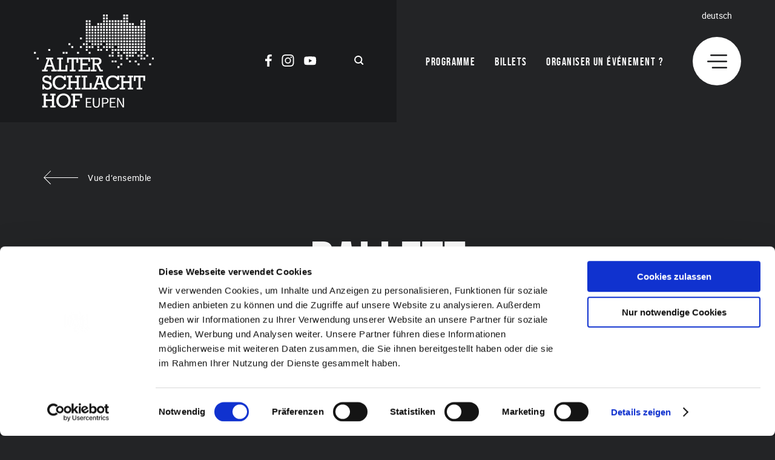

--- FILE ---
content_type: text/html; charset=UTF-8
request_url: https://www.alter-schlachthof.be/fr/event-tags/ballett-fr/
body_size: 8121
content:
<!doctype html>
<html lang="fr-FR">
<head>
    <script>
		// Picture element HTML5 shiv
		document.createElement( "picture" );
  	</script>
	<meta charset="UTF-8">
	<meta name="viewport" content="width=device-width, initial-scale=1">
        <script id="Cookiebot" src="https://consent.cookiebot.com/uc.js" data-cbid="e3b9cd46-1b41-490d-a3b1-b222f716a945" data-blockingmode="auto" type="text/javascript"></script>
<!-- Google Tag Manager -->
        <script>(function(w,d,s,l,i){w[l]=w[l]||[];w[l].push({'gtm.start':
        new Date().getTime(),event:'gtm.js'});var f=d.getElementsByTagName(s)[0],
        j=d.createElement(s),dl=l!='dataLayer'?'&l='+l:'';j.async=true;j.src=
        'https://www.googletagmanager.com/gtm.js?id='+i+dl;f.parentNode.insertBefore(j,f);
        })(window,document,'script','dataLayer','GTM-PC7SBSL');</script>
        <!-- End Google Tag Manager -->

	<link rel="icon" href="https://www.alter-schlachthof.be/wp-content/themes/pixelpress/dist/assets/images/icons/favicon.ico" type="image/x-icon">
<link rel="apple-touch-icon" sizes="57x57" href="https://www.alter-schlachthof.be/wp-content/themes/pixelpress/dist/assets/images/icons/apple-icon-57x57.png">
<link rel="apple-touch-icon" sizes="60x60" href="https://www.alter-schlachthof.be/wp-content/themes/pixelpress/dist/assets/images/icons/apple-icon-60x60.png">
<link rel="apple-touch-icon" sizes="72x72" href="https://www.alter-schlachthof.be/wp-content/themes/pixelpress/dist/assets/images/icons/apple-icon-72x72.png">
<link rel="apple-touch-icon" sizes="76x76" href="https://www.alter-schlachthof.be/wp-content/themes/pixelpress/dist/assets/images/icons/apple-icon-76x76.png">
<link rel="apple-touch-icon" sizes="114x114" href="https://www.alter-schlachthof.be/wp-content/themes/pixelpress/dist/assets/images/icons/apple-icon-114x114.png">
<link rel="apple-touch-icon" sizes="120x120" href="https://www.alter-schlachthof.be/wp-content/themes/pixelpress/dist/assets/images/icons/apple-icon-120x120.png">
<link rel="apple-touch-icon" sizes="144x144" href="https://www.alter-schlachthof.be/wp-content/themes/pixelpress/dist/assets/images/icons/apple-icon-144x144.png">
<link rel="apple-touch-icon" sizes="152x152" href="https://www.alter-schlachthof.be/wp-content/themes/pixelpress/dist/assets/images/icons/apple-icon-152x152.png">
<link rel="apple-touch-icon" sizes="180x180" href="https://www.alter-schlachthof.be/wp-content/themes/pixelpress/dist/assets/images/icons/apple-icon-180x180.png">
<link rel="icon" type="image/png" sizes="192x192" href="https://www.alter-schlachthof.be/wp-content/themes/pixelpress/dist/assets/images/icons/android-icon-192x192.png">
<link rel="icon" type="image/png" sizes="32x32" href="https://www.alter-schlachthof.be/wp-content/themes/pixelpress/dist/assets/images/icons/favicon-32x32.png">
<link rel="icon" type="image/png" sizes="96x96" href="https://www.alter-schlachthof.be/wp-content/themes/pixelpress/dist/assets/images/icons/favicon-96x96.png">
<link rel="icon" type="image/png" sizes="16x16" href="https://www.alter-schlachthof.be/wp-content/themes/pixelpress/dist/assets/images/icons/favicon-16x16.png">
<link rel="manifest" href="https://www.alter-schlachthof.be/wp-content/themes/pixelpress/dist/assets/images/icons/manifest.json">
<meta name="msapplication-TileColor" content="#ffffff">
<meta name="msapplication-TileImage" content="https://www.alter-schlachthof.be/wp-content/themes/pixelpress/dist/assets/images/icons/ms-icon-144x144.png">
<meta name="theme-color" content="#ffffff"><meta name='robots' content='index, follow, max-image-preview:large, max-snippet:-1, max-video-preview:-1' />
        <!-- Matomo -->
        <script>
        var _paq = window._paq = window._paq || [];
        /* tracker methods like "setCustomDimension" should be called before "trackPageView" */
        _paq.push(["disableCookies"]);
        _paq.push(['trackPageView']);
        _paq.push(['enableLinkTracking']);
        (function() {
            var u="https://matomo.pixelbar.be/";
            _paq.push(['setTrackerUrl', u+'matomo.php']);
            _paq.push(['setSiteId', '42']);
            var d=document, g=d.createElement('script'), s=d.getElementsByTagName('script')[0];
            g.async=true; g.src=u+'matomo.js'; s.parentNode.insertBefore(g,s);
        })();
        </script>
        <!-- End Matomo Code -->
    <link rel="alternate" hreflang="de-de" href="https://www.alter-schlachthof.be/event-tags/ballett/" />
<link rel="alternate" hreflang="fr-fr" href="https://www.alter-schlachthof.be/fr/event-tags/ballett-fr/" />
<link rel="alternate" hreflang="x-default" href="https://www.alter-schlachthof.be/event-tags/ballett/" />

	<!-- This site is optimized with the Yoast SEO plugin v26.7 - https://yoast.com/wordpress/plugins/seo/ -->
	<title>Ballett Archive - Alter-Schlachthof</title>
	<meta property="og:locale" content="fr_FR" />
	<meta property="og:type" content="article" />
	<meta property="og:title" content="Ballett Archive - Alter-Schlachthof" />
	<meta property="og:url" content="https://www.alter-schlachthof.be/fr/event-tags/ballett-fr/" />
	<meta property="og:site_name" content="Alter-Schlachthof" />
	<meta property="og:image" content="https://www.alter-schlachthof.be/wp-content/uploads/2022/11/bistro-session-8820-foto-marc-curtz-2.jpg" />
	<meta property="og:image:width" content="2048" />
	<meta property="og:image:height" content="1365" />
	<meta property="og:image:type" content="image/jpeg" />
	<meta name="twitter:card" content="summary_large_image" />
	<script type="application/ld+json" class="yoast-schema-graph">{"@context":"https://schema.org","@graph":[{"@type":"CollectionPage","@id":"https://www.alter-schlachthof.be/fr/event-tags/ballett-fr/","url":"https://www.alter-schlachthof.be/fr/event-tags/ballett-fr/","name":"Ballett Archive - Alter-Schlachthof","isPartOf":{"@id":"https://www.alter-schlachthof.be/fr/#website"},"breadcrumb":{"@id":"https://www.alter-schlachthof.be/fr/event-tags/ballett-fr/#breadcrumb"},"inLanguage":"fr-FR"},{"@type":"BreadcrumbList","@id":"https://www.alter-schlachthof.be/fr/event-tags/ballett-fr/#breadcrumb","itemListElement":[{"@type":"ListItem","position":1,"name":"Startseite","item":"https://www.alter-schlachthof.be/fr/"},{"@type":"ListItem","position":2,"name":"Nouveautés","item":"https://www.alter-schlachthof.be/fr/nouveautes/"},{"@type":"ListItem","position":3,"name":"Ballett"}]},{"@type":"WebSite","@id":"https://www.alter-schlachthof.be/fr/#website","url":"https://www.alter-schlachthof.be/fr/","name":"Alter-Schlachthof","description":"Just another WordPress site","potentialAction":[{"@type":"SearchAction","target":{"@type":"EntryPoint","urlTemplate":"https://www.alter-schlachthof.be/fr/?s={search_term_string}"},"query-input":{"@type":"PropertyValueSpecification","valueRequired":true,"valueName":"search_term_string"}}],"inLanguage":"fr-FR"}]}</script>
	<!-- / Yoast SEO plugin. -->


<style id='wp-img-auto-sizes-contain-inline-css'>
img:is([sizes=auto i],[sizes^="auto," i]){contain-intrinsic-size:3000px 1500px}
/*# sourceURL=wp-img-auto-sizes-contain-inline-css */
</style>
<link rel='stylesheet' id='wpml-legacy-dropdown-0-css' href='https://www.alter-schlachthof.be/wp-content/plugins/sitepress-multilingual-cms/templates/language-switchers/legacy-dropdown/style.min.css' media='all' />
<style id='wpml-legacy-dropdown-0-inline-css'>
.wpml-ls-statics-shortcode_actions{background-color:#ffffff;}.wpml-ls-statics-shortcode_actions, .wpml-ls-statics-shortcode_actions .wpml-ls-sub-menu, .wpml-ls-statics-shortcode_actions a {border-color:#cdcdcd;}.wpml-ls-statics-shortcode_actions a, .wpml-ls-statics-shortcode_actions .wpml-ls-sub-menu a, .wpml-ls-statics-shortcode_actions .wpml-ls-sub-menu a:link, .wpml-ls-statics-shortcode_actions li:not(.wpml-ls-current-language) .wpml-ls-link, .wpml-ls-statics-shortcode_actions li:not(.wpml-ls-current-language) .wpml-ls-link:link {color:#444444;background-color:#ffffff;}.wpml-ls-statics-shortcode_actions .wpml-ls-sub-menu a:hover,.wpml-ls-statics-shortcode_actions .wpml-ls-sub-menu a:focus, .wpml-ls-statics-shortcode_actions .wpml-ls-sub-menu a:link:hover, .wpml-ls-statics-shortcode_actions .wpml-ls-sub-menu a:link:focus {color:#000000;background-color:#eeeeee;}.wpml-ls-statics-shortcode_actions .wpml-ls-current-language > a {color:#444444;background-color:#ffffff;}.wpml-ls-statics-shortcode_actions .wpml-ls-current-language:hover>a, .wpml-ls-statics-shortcode_actions .wpml-ls-current-language>a:focus {color:#000000;background-color:#eeeeee;}
/*# sourceURL=wpml-legacy-dropdown-0-inline-css */
</style>
<link rel='stylesheet' id='pixelpress-stylesheet-css' href='https://www.alter-schlachthof.be/wp-content/themes/pixelpress/dist/assets/css/pixelpress.539893.css' media='all' />
<script id="wpml-cookie-js-extra">
var wpml_cookies = {"wp-wpml_current_language":{"value":"fr","expires":1,"path":"/"}};
var wpml_cookies = {"wp-wpml_current_language":{"value":"fr","expires":1,"path":"/"}};
//# sourceURL=wpml-cookie-js-extra
</script>
<script src="https://www.alter-schlachthof.be/wp-content/plugins/sitepress-multilingual-cms/res/js/cookies/language-cookie.js" id="wpml-cookie-js" defer data-wp-strategy="defer"></script>
<script src="https://www.alter-schlachthof.be/wp-content/plugins/sitepress-multilingual-cms/templates/language-switchers/legacy-dropdown/script.min.js" id="wpml-legacy-dropdown-0-js"></script>
<script data-cookieconsent='ignore' src="https://www.alter-schlachthof.be/wp-content/themes/pixelpress/src/assets/js/jquery-3.5.1.min.js" id="jquery-js"></script>
<link rel="https://api.w.org/" href="https://www.alter-schlachthof.be/fr/wp-json/" /><meta name="generator" content="WPML ver:4.8.6 stt:4,3;" />

<style id='global-styles-inline-css'>
:root{--wp--preset--aspect-ratio--square: 1;--wp--preset--aspect-ratio--4-3: 4/3;--wp--preset--aspect-ratio--3-4: 3/4;--wp--preset--aspect-ratio--3-2: 3/2;--wp--preset--aspect-ratio--2-3: 2/3;--wp--preset--aspect-ratio--16-9: 16/9;--wp--preset--aspect-ratio--9-16: 9/16;--wp--preset--color--black: #000000;--wp--preset--color--cyan-bluish-gray: #abb8c3;--wp--preset--color--white: #ffffff;--wp--preset--color--pale-pink: #f78da7;--wp--preset--color--vivid-red: #cf2e2e;--wp--preset--color--luminous-vivid-orange: #ff6900;--wp--preset--color--luminous-vivid-amber: #fcb900;--wp--preset--color--light-green-cyan: #7bdcb5;--wp--preset--color--vivid-green-cyan: #00d084;--wp--preset--color--pale-cyan-blue: #8ed1fc;--wp--preset--color--vivid-cyan-blue: #0693e3;--wp--preset--color--vivid-purple: #9b51e0;--wp--preset--color--primary: #1779ba;--wp--preset--color--secondary: #767676;--wp--preset--color--success: #3adb76;--wp--preset--color--warning: #ffae00;--wp--preset--color--alert: #cc4b37;--wp--preset--gradient--vivid-cyan-blue-to-vivid-purple: linear-gradient(135deg,rgb(6,147,227) 0%,rgb(155,81,224) 100%);--wp--preset--gradient--light-green-cyan-to-vivid-green-cyan: linear-gradient(135deg,rgb(122,220,180) 0%,rgb(0,208,130) 100%);--wp--preset--gradient--luminous-vivid-amber-to-luminous-vivid-orange: linear-gradient(135deg,rgb(252,185,0) 0%,rgb(255,105,0) 100%);--wp--preset--gradient--luminous-vivid-orange-to-vivid-red: linear-gradient(135deg,rgb(255,105,0) 0%,rgb(207,46,46) 100%);--wp--preset--gradient--very-light-gray-to-cyan-bluish-gray: linear-gradient(135deg,rgb(238,238,238) 0%,rgb(169,184,195) 100%);--wp--preset--gradient--cool-to-warm-spectrum: linear-gradient(135deg,rgb(74,234,220) 0%,rgb(151,120,209) 20%,rgb(207,42,186) 40%,rgb(238,44,130) 60%,rgb(251,105,98) 80%,rgb(254,248,76) 100%);--wp--preset--gradient--blush-light-purple: linear-gradient(135deg,rgb(255,206,236) 0%,rgb(152,150,240) 100%);--wp--preset--gradient--blush-bordeaux: linear-gradient(135deg,rgb(254,205,165) 0%,rgb(254,45,45) 50%,rgb(107,0,62) 100%);--wp--preset--gradient--luminous-dusk: linear-gradient(135deg,rgb(255,203,112) 0%,rgb(199,81,192) 50%,rgb(65,88,208) 100%);--wp--preset--gradient--pale-ocean: linear-gradient(135deg,rgb(255,245,203) 0%,rgb(182,227,212) 50%,rgb(51,167,181) 100%);--wp--preset--gradient--electric-grass: linear-gradient(135deg,rgb(202,248,128) 0%,rgb(113,206,126) 100%);--wp--preset--gradient--midnight: linear-gradient(135deg,rgb(2,3,129) 0%,rgb(40,116,252) 100%);--wp--preset--font-size--small: 13px;--wp--preset--font-size--medium: 20px;--wp--preset--font-size--large: 36px;--wp--preset--font-size--x-large: 42px;--wp--preset--spacing--20: 0.44rem;--wp--preset--spacing--30: 0.67rem;--wp--preset--spacing--40: 1rem;--wp--preset--spacing--50: 1.5rem;--wp--preset--spacing--60: 2.25rem;--wp--preset--spacing--70: 3.38rem;--wp--preset--spacing--80: 5.06rem;--wp--preset--shadow--natural: 6px 6px 9px rgba(0, 0, 0, 0.2);--wp--preset--shadow--deep: 12px 12px 50px rgba(0, 0, 0, 0.4);--wp--preset--shadow--sharp: 6px 6px 0px rgba(0, 0, 0, 0.2);--wp--preset--shadow--outlined: 6px 6px 0px -3px rgb(255, 255, 255), 6px 6px rgb(0, 0, 0);--wp--preset--shadow--crisp: 6px 6px 0px rgb(0, 0, 0);}:where(.is-layout-flex){gap: 0.5em;}:where(.is-layout-grid){gap: 0.5em;}body .is-layout-flex{display: flex;}.is-layout-flex{flex-wrap: wrap;align-items: center;}.is-layout-flex > :is(*, div){margin: 0;}body .is-layout-grid{display: grid;}.is-layout-grid > :is(*, div){margin: 0;}:where(.wp-block-columns.is-layout-flex){gap: 2em;}:where(.wp-block-columns.is-layout-grid){gap: 2em;}:where(.wp-block-post-template.is-layout-flex){gap: 1.25em;}:where(.wp-block-post-template.is-layout-grid){gap: 1.25em;}.has-black-color{color: var(--wp--preset--color--black) !important;}.has-cyan-bluish-gray-color{color: var(--wp--preset--color--cyan-bluish-gray) !important;}.has-white-color{color: var(--wp--preset--color--white) !important;}.has-pale-pink-color{color: var(--wp--preset--color--pale-pink) !important;}.has-vivid-red-color{color: var(--wp--preset--color--vivid-red) !important;}.has-luminous-vivid-orange-color{color: var(--wp--preset--color--luminous-vivid-orange) !important;}.has-luminous-vivid-amber-color{color: var(--wp--preset--color--luminous-vivid-amber) !important;}.has-light-green-cyan-color{color: var(--wp--preset--color--light-green-cyan) !important;}.has-vivid-green-cyan-color{color: var(--wp--preset--color--vivid-green-cyan) !important;}.has-pale-cyan-blue-color{color: var(--wp--preset--color--pale-cyan-blue) !important;}.has-vivid-cyan-blue-color{color: var(--wp--preset--color--vivid-cyan-blue) !important;}.has-vivid-purple-color{color: var(--wp--preset--color--vivid-purple) !important;}.has-black-background-color{background-color: var(--wp--preset--color--black) !important;}.has-cyan-bluish-gray-background-color{background-color: var(--wp--preset--color--cyan-bluish-gray) !important;}.has-white-background-color{background-color: var(--wp--preset--color--white) !important;}.has-pale-pink-background-color{background-color: var(--wp--preset--color--pale-pink) !important;}.has-vivid-red-background-color{background-color: var(--wp--preset--color--vivid-red) !important;}.has-luminous-vivid-orange-background-color{background-color: var(--wp--preset--color--luminous-vivid-orange) !important;}.has-luminous-vivid-amber-background-color{background-color: var(--wp--preset--color--luminous-vivid-amber) !important;}.has-light-green-cyan-background-color{background-color: var(--wp--preset--color--light-green-cyan) !important;}.has-vivid-green-cyan-background-color{background-color: var(--wp--preset--color--vivid-green-cyan) !important;}.has-pale-cyan-blue-background-color{background-color: var(--wp--preset--color--pale-cyan-blue) !important;}.has-vivid-cyan-blue-background-color{background-color: var(--wp--preset--color--vivid-cyan-blue) !important;}.has-vivid-purple-background-color{background-color: var(--wp--preset--color--vivid-purple) !important;}.has-black-border-color{border-color: var(--wp--preset--color--black) !important;}.has-cyan-bluish-gray-border-color{border-color: var(--wp--preset--color--cyan-bluish-gray) !important;}.has-white-border-color{border-color: var(--wp--preset--color--white) !important;}.has-pale-pink-border-color{border-color: var(--wp--preset--color--pale-pink) !important;}.has-vivid-red-border-color{border-color: var(--wp--preset--color--vivid-red) !important;}.has-luminous-vivid-orange-border-color{border-color: var(--wp--preset--color--luminous-vivid-orange) !important;}.has-luminous-vivid-amber-border-color{border-color: var(--wp--preset--color--luminous-vivid-amber) !important;}.has-light-green-cyan-border-color{border-color: var(--wp--preset--color--light-green-cyan) !important;}.has-vivid-green-cyan-border-color{border-color: var(--wp--preset--color--vivid-green-cyan) !important;}.has-pale-cyan-blue-border-color{border-color: var(--wp--preset--color--pale-cyan-blue) !important;}.has-vivid-cyan-blue-border-color{border-color: var(--wp--preset--color--vivid-cyan-blue) !important;}.has-vivid-purple-border-color{border-color: var(--wp--preset--color--vivid-purple) !important;}.has-vivid-cyan-blue-to-vivid-purple-gradient-background{background: var(--wp--preset--gradient--vivid-cyan-blue-to-vivid-purple) !important;}.has-light-green-cyan-to-vivid-green-cyan-gradient-background{background: var(--wp--preset--gradient--light-green-cyan-to-vivid-green-cyan) !important;}.has-luminous-vivid-amber-to-luminous-vivid-orange-gradient-background{background: var(--wp--preset--gradient--luminous-vivid-amber-to-luminous-vivid-orange) !important;}.has-luminous-vivid-orange-to-vivid-red-gradient-background{background: var(--wp--preset--gradient--luminous-vivid-orange-to-vivid-red) !important;}.has-very-light-gray-to-cyan-bluish-gray-gradient-background{background: var(--wp--preset--gradient--very-light-gray-to-cyan-bluish-gray) !important;}.has-cool-to-warm-spectrum-gradient-background{background: var(--wp--preset--gradient--cool-to-warm-spectrum) !important;}.has-blush-light-purple-gradient-background{background: var(--wp--preset--gradient--blush-light-purple) !important;}.has-blush-bordeaux-gradient-background{background: var(--wp--preset--gradient--blush-bordeaux) !important;}.has-luminous-dusk-gradient-background{background: var(--wp--preset--gradient--luminous-dusk) !important;}.has-pale-ocean-gradient-background{background: var(--wp--preset--gradient--pale-ocean) !important;}.has-electric-grass-gradient-background{background: var(--wp--preset--gradient--electric-grass) !important;}.has-midnight-gradient-background{background: var(--wp--preset--gradient--midnight) !important;}.has-small-font-size{font-size: var(--wp--preset--font-size--small) !important;}.has-medium-font-size{font-size: var(--wp--preset--font-size--medium) !important;}.has-large-font-size{font-size: var(--wp--preset--font-size--large) !important;}.has-x-large-font-size{font-size: var(--wp--preset--font-size--x-large) !important;}
/*# sourceURL=global-styles-inline-css */
</style>
</head>

<body class="archive tax-event-tags term-ballett-fr term-281 wp-theme-pixelpress ">

<div class="offcanvas-wrapper" data-from="right" data-push="false">

	<div class="offcanvas-content">

		<div id="page" class="site">
			<a class="skip-link screen-reader-text" href="#content">Skip to content</a>

			<header id="masthead" class="site-header">

			<div class="inner-wrapper">

				<div class="logo-wrapper">
					<a class="logo-item" href="https://www.alter-schlachthof.be/fr/">							<img width="198" height="154" src="https://www.alter-schlachthof.be/wp-content/themes/pixelpress/dist/assets/images/logo.svg" alt="Alter-Schlachthof" />
					</a>
					<div class="servicenav-header">
						<div class="socials-wrapper"><ul class="socials" role="list"><li><a href="https://www.facebook.com/AlterSchlachthofEupen/" target="_blank" aria-label="Social Icon"><svg width="11" height="20" xmlns="http://www.w3.org/2000/svg"><path d="M7.974 0C5.207 0 3.288 1.582 3.2 4.49l-.003.21v2.62H0v3.557h3.197V20h3.837v-9.123h3.185l.488-3.557H7.034V5.048c0-.984.267-1.678 1.664-1.728l.166-.003h1.969V.144l-.235-.027L10.1.075 9.784.054 9.045.019 8.632.007 8.198.001 7.974 0Z" fill="currentcolor" fill-rule="nonzero"/></svg></a></li><li><a href="https://www.instagram.com/alter_schlachthof_be/?hl=de" target="_blank" aria-label="Social Icon"><svg width="21" height="20" xmlns="http://www.w3.org/2000/svg"><path d="M10.5 1.802c2.67 0 2.986.01 4.04.058.975.045 1.504.208 1.857.344.467.182.8.399 1.15.748.35.35.566.684.748 1.15.137.353.3.882.344 1.857.048 1.055.058 1.37.058 4.041 0 2.67-.01 2.986-.058 4.04-.044.976-.207 1.505-.344 1.858-.182.466-.398.8-.748 1.15-.35.35-.683.566-1.15.748-.353.137-.882.3-1.857.344-1.054.048-1.37.058-4.04.058-2.671 0-2.987-.01-4.042-.058-.975-.045-1.504-.207-1.857-.344a3.098 3.098 0 0 1-1.15-.748 3.098 3.098 0 0 1-.747-1.15c-.137-.353-.3-.882-.345-1.857-.048-1.055-.058-1.37-.058-4.041 0-2.67.01-2.986.058-4.04.045-.976.208-1.505.345-1.858.181-.466.398-.8.748-1.15.35-.35.683-.566 1.15-.748.352-.136.881-.3 1.856-.344 1.055-.048 1.371-.058 4.041-.058ZM10.5 0C7.782 0 7.442.012 6.375.06 5.312.11 4.585.278 3.95.525a4.902 4.902 0 0 0-1.771 1.153A4.902 4.902 0 0 0 1.024 3.45C.777 4.086.608 4.813.56 5.877.511 6.944.5 7.284.5 10s.012 3.056.06 4.123c.049 1.064.218 1.791.465 2.427a4.902 4.902 0 0 0 1.154 1.772 4.902 4.902 0 0 0 1.77 1.153c.637.247 1.364.416 2.428.465 1.067.049 1.407.06 4.123.06s3.057-.011 4.123-.06c1.065-.049 1.791-.218 2.428-.465a4.902 4.902 0 0 0 1.77-1.153 4.902 4.902 0 0 0 1.154-1.772c.247-.636.416-1.363.465-2.427.049-1.067.06-1.407.06-4.123s-.011-3.056-.06-4.123c-.049-1.064-.218-1.791-.465-2.427a4.902 4.902 0 0 0-1.153-1.772A4.902 4.902 0 0 0 17.05.525C16.413.278 15.687.109 14.622.06 13.556.012 13.215 0 10.5 0Zm0 4.865a5.135 5.135 0 1 0 0 10.27 5.135 5.135 0 0 0 0-10.27Zm0 8.468a3.333 3.333 0 1 1 0-6.666 3.333 3.333 0 0 1 0 6.666Zm6.537-8.671a1.2 1.2 0 1 1-2.4 0 1.2 1.2 0 0 1 2.4 0Z" fill="#FFF" fill-rule="nonzero"/></svg></a></li><li><a href="https://www.youtube.com/channel/UCkJw7ORdboh3mWIh_sXPftA" target="_blank" aria-label="Social Icon"><svg width="21" height="15" xmlns="http://www.w3.org/2000/svg"><path d="M10.247.333h.07l.309.002c1.482.01 6.035.068 7.328.421a2.514 2.514 0 0 1 1.77 1.77c.661 2.66.508 6.859.013 9.62a2.514 2.514 0 0 1-1.77 1.77c-1.404.383-6.651.42-7.638.423h-.321c-.987-.003-6.234-.04-7.638-.423a2.514 2.514 0 0 1-1.77-1.77C-.065 9.5.118 5.296.587 2.54a2.514 2.514 0 0 1 1.77-1.77C3.687.406 8.467.345 9.805.335l.26-.002h.05Zm-2.08 4.002v6.003l5.183-3.002-5.182-3.001Z" fill="#FFF" fill-rule="nonzero"/></svg></a></li></ul></div>						<div class="button-search-wrapper">
    <button class="search-button" id="searchopenbutton">
    <svg width="16" height="15" xmlns="http://www.w3.org/2000/svg"><path d="M6.754 0c3.639 0 6.588 2.905 6.588 6.49 0 1.475-.5 2.836-1.342 3.926l2.864 2.821a1.003 1.003 0 0 1 0 1.434l-.032.032a1.04 1.04 0 0 1-1.456 0l-2.901-2.858a6.628 6.628 0 0 1-3.72 1.134c-3.64 0-6.59-2.906-6.59-6.49S3.116 0 6.756 0Zm0 1.947c-2.547 0-4.612 2.034-4.612 4.542 0 2.509 2.065 4.543 4.612 4.543s4.612-2.034 4.612-4.543c0-2.508-2.065-4.542-4.612-4.542Z" fill="currentcolor" fill-rule="evenodd"/></svg>
    </button>
</div>
 
					</div>

				</div>


					<div class="outer-nav-wrapper">			
						<nav id="site-navigation" class="main-navigation">
							<div class="menu-hauptmenue-fr-container"><ul id="menu-hauptmenue-fr" class="menu"><li id="menu-item-813" class="menu-item menu-item-type-post_type menu-item-object-page menu-item-813"><a href="https://www.alter-schlachthof.be/fr/programm/">Programme</a></li>
<li id="menu-item-1009" class="menu-item menu-item-type-post_type menu-item-object-page menu-item-1009"><a href="https://www.alter-schlachthof.be/fr/tickets/">Billets</a></li>
<li id="menu-item-16398" class="menu-item menu-item-type-post_type menu-item-object-page menu-item-16398"><a href="https://www.alter-schlachthof.be/fr/saalvermietung/">Organiser un événement ?</a></li>
</ul></div> 
							<div class="menu-icon-wrapper">
								<div class="langswitch"><a class="active" href="https://www.alter-schlachthof.be/event-tags/ballett/">Deutsch</a></div>								<button class="menu-icon" type="button" aria-label="Menu">
									<svg width="33" height="23" xmlns="http://www.w3.org/2000/svg"><g fill="currentcolor" fill-rule="evenodd"><path d="M31.75 20.444c.69 0 1.25.56 1.25 1.25v.056c0 .69-.56 1.25-1.25 1.25H8.865c-.69 0-1.25-.56-1.25-1.25v-.056c0-.69.56-1.25 1.25-1.25H31.75ZM31.75 10.222c.69 0 1.25.56 1.25 1.25v.056c0 .69-.56 1.25-1.25 1.25H1.25c-.69 0-1.25-.56-1.25-1.25v-.056c0-.69.56-1.25 1.25-1.25h30.5ZM31.75 0C32.44 0 33 .56 33 1.25v.056c0 .69-.56 1.25-1.25 1.25H6.327c-.69 0-1.25-.56-1.25-1.25V1.25c0-.69.56-1.25 1.25-1.25H31.75Z"/></g></svg>
								</button>
							</div>
						</nav><!-- #site-navigation -->

					</div>
				</div>

			</header><!-- #masthead -->


			<div id="content" class="site-content">
<main id="main" class="site-main">
		<div class="site-content">
			<div class="entry-content inner-wrapper">
                <section class="entry-header-wrapper">
    <header class="entry-header">

            <div class="link-wrapper backlink-wrapper">
        <a href="https://www.alter-schlachthof.be/fr/nouveautes/">
            <svg width="57" height="23" xmlns="http://www.w3.org/2000/svg"><g fill="#FFF" fill-rule="evenodd"><path d="M57 11H1v1h56z"/><path d="m11.314 22.627.707-.707L1.414 11.314 12.021.707 11.314 0 0 11.314z"/></g></svg>
            <span>Vue d‘ensemble</span>
        </a>
    </div>

        <h1>Ballett</h1>    </header>
</section>
				

				<ul class="post-wrapper">
									</ul>
				<div class="pagination"></div>				
			</div>
		</div>
	</main>
						</div>					<footer id="colophon" class="site-footer">
						<div class="block-cards-wrapper adslots"><div class="inner-wrapper"><ul class="card-wrapper"><li class='slide-wrapper card-item no-content' data-slides='[{"img":"https:\/\/www.alter-schlachthof.be\/wp-content\/uploads\/2025\/03\/rombannerwebsitesunergia700x583pxl5-336x280.jpg","caption":"","width":1458,"height":1215,"url":"https:\/\/www.rom1961.com\/de\/"},{"img":"https:\/\/www.alter-schlachthof.be\/wp-content\/uploads\/2025\/03\/rombannerwebsitesunergia700x583pxl4-336x280.jpg","caption":"","width":1458,"height":1215,"url":"https:\/\/www.rom1961.com\/de\/"},{"img":"https:\/\/www.alter-schlachthof.be\/wp-content\/uploads\/2025\/03\/rombannerwebsitesunergia700x583pxl3-336x280.jpg","caption":"","width":1458,"height":1215,"url":"https:\/\/www.rom1961.com\/de\/"},{"img":"https:\/\/www.alter-schlachthof.be\/wp-content\/uploads\/2025\/03\/rombannerwebsitesunergia700x583pxl2-336x280.jpg","caption":"","width":1458,"height":1215,"url":"https:\/\/www.rom1961.com\/de\/"},{"img":"https:\/\/www.alter-schlachthof.be\/wp-content\/uploads\/2025\/03\/rombannerwebsitesunergia700x583pxl-336x280.jpg","caption":"","width":1458,"height":1215,"url":"https:\/\/www.rom1961.com\/de\/"}]' data-label='Contenu sponsorisé'></li><li class='slide-wrapper card-item no-content' data-slides='[{"img":"https:\/\/www.alter-schlachthof.be\/wp-content\/uploads\/2022\/11\/banimago336x280d-1.jpg","caption":"","width":336,"height":280,"url":"https:\/\/www.kbc.be\/privatkunden\/de.html?zone=topnav"}]' data-label='Contenu sponsorisé'></li></ul></div></div>						    <div class="footer-text-wrapper">
        <div class="inner-wrapper">
            <header>
                                <h5 class="title">Ne manquez aucun événement!</h5>            </header>
            <div class="button-wrapper"><a class="button" href="https://www.alter-schlachthof.be/newsletter/" target="_blank">Newsletter</a></div>        </div>
    </div>
 
						<section class="footer-logos-wrapper">
							<div class="inner-wrapper">
								<div class="footer-logos-big footer-logo-wrapper"><div class="footer-logos"><a href="https://www.rom1961.com/de/" target="_blank" class="item"><img class="lazyload" loading="lazy" width="2263" height="512" data-src="https://www.alter-schlachthof.be/wp-content/uploads/2022/02/rom_Logo_CMYK-300x68.jpg" alt="rom_Logo_CMYK.jpg"></a><a href="https://www.kbc.be/privatkunden/de.html?zone=topnav" target="_blank" class="item"><img class="lazyload" loading="lazy" width="170" height="134" data-src="https://www.alter-schlachthof.be/wp-content/uploads/2021/03/KBC_Logo_Farbe.jpg" alt="KBC_Logo_Farbe.jpg"></a></div></div>								<div class="footer-logos-small footer-logo-wrapper"><div class="footer-logos"><a href="https://www.eupen.be/" target="_blank" class="item"><img class="lazyload" loading="lazy" width="344" height="400" data-src="https://www.alter-schlachthof.be/wp-content/uploads/2022/11/eupen-logo-bk-1-344x400-1-129x150.jpg" alt="eupen-logo-bk-1-344x400-1.jpg"></a><a href="https://www.eupen.be/" target="_blank" class="item"><img class="lazyload" loading="lazy" width="1772" height="1772" data-src="https://www.alter-schlachthof.be/wp-content/uploads/2022/11/rzlogo-tilia-4c-1-150x150.png" alt="rzlogo-tilia-4c-1.png"></a><a href="http://www.ostbelgienlive.be/" target="_blank" class="item"><img class="lazyload" loading="lazy" width="193" height="126" data-src="https://www.alter-schlachthof.be/wp-content/uploads/2022/11/osbfoerderlogohochcolorsrgb250pxk-e1505372078278-1-150x98.jpg" alt="osbfoerderlogohochcolorsrgb250pxk-e1505372078278-1.jpg"></a><a href="http://www.provincedeliege.be/" target="_blank" class="item"><img class="lazyload" loading="lazy" width="85" height="56" data-src="https://www.alter-schlachthof.be/wp-content/uploads/2022/11/provinzlg-1.jpg" alt="provinzlg-1.jpg"></a><a href="https://www.federation-wallonie-bruxelles.be/" target="_blank" class="item"><img class="lazyload" loading="lazy" width="2486" height="2382" data-src="https://www.alter-schlachthof.be/wp-content/uploads/2022/11/fwbvertipantone1-150x144.png" alt="fwbvertipantone1.png"></a><a href="https://brillekoonen.be/" target="_blank" class="item"><img class="lazyload" loading="lazy" width="2036" height="2035" data-src="https://www.alter-schlachthof.be/wp-content/uploads/2022/11/brillekoonen-logoeupen-kopie-150x150.jpg" alt="brillekoonen-logoeupen-kopie.jpg"></a><a href="https://haacht.com/en/brands/beers/eupener-bier/" target="_blank" class="item"><img class="lazyload" loading="lazy" width="311" height="400" data-src="https://www.alter-schlachthof.be/wp-content/uploads/2022/11/eupenerbierlogo2013-311x400-1-1-117x150.jpg" alt="eupenerbierlogo2013-311x400-1-1.jpg"></a><a href="https://www.grenzecho.net/" target="_blank" class="item"><img class="lazyload" loading="lazy" width="14145" height="4483" data-src="https://www.alter-schlachthof.be/wp-content/uploads/2024/03/ge-medialogofinallitho-150x48.jpg" alt="GE Media Logo"></a><a href="https://www.klenkes.de/" target="_blank" class="item"><img class="lazyload" loading="lazy" width="1323" height="454" data-src="https://www.alter-schlachthof.be/wp-content/uploads/2021/03/Klenkes_Logo_2009_rgb-150x51.jpg" alt="Klenkes_Logo_2009_rgb.jpg"></a><a href="https://brf.be/" target="_blank" class="item"><img class="lazyload" loading="lazy" width="570" height="170" data-src="https://www.alter-schlachthof.be/wp-content/uploads/2021/03/brf_logo-pos_rgb_1506-150x45.png" alt="brf_logo-pos_rgb_1506.png"></a></div></div> 
							</div>
						</section>


						<nav class="footer-menu-wrapper"><ul id="menu-footermenue-franzoesisch" class="footer-menu"><li id="menu-item-814" class="menu-item menu-item-type-post_type menu-item-object-page menu-item-814"><a href="https://www.alter-schlachthof.be/fr/contact/">Contact</a></li>
<li id="menu-item-15580" class="menu-item menu-item-type-post_type menu-item-object-page menu-item-15580"><a href="https://www.alter-schlachthof.be/fr/declaration-daccessibilite/">Déclaration d’accessibilité</a></li>
<li id="menu-item-15581" class="menu-item menu-item-type-post_type menu-item-object-page menu-item-15581"><a href="https://www.alter-schlachthof.be/fr/vie-privee/">Vie privée</a></li>
<li id="menu-item-15582" class="menu-item menu-item-type-post_type menu-item-object-page menu-item-15582"><a href="https://www.alter-schlachthof.be/fr/mentions-legales/">Mentions légales</a></li>
</ul></nav> 
					</footer>
					<div class="copyright"><p>Webwork by <a href="https://www.pixelbar.be" target="_blank" rel="noopener">Pixelbar</a> &amp; <a href="https://www.pavonet.be" target="_blank" rel="noopener">Pavonet</a></p>
</div>					
				</div>			</div>
			<div class="offcanvas-menu">
    <div class="closebutton-langswitch-wrapper">
        <div class="button-langswitch">
            <div class="button-search-wrapper">
    <button class="search-button" id="searchopenbutton">
    <svg width="16" height="15" xmlns="http://www.w3.org/2000/svg"><path d="M6.754 0c3.639 0 6.588 2.905 6.588 6.49 0 1.475-.5 2.836-1.342 3.926l2.864 2.821a1.003 1.003 0 0 1 0 1.434l-.032.032a1.04 1.04 0 0 1-1.456 0l-2.901-2.858a6.628 6.628 0 0 1-3.72 1.134c-3.64 0-6.59-2.906-6.59-6.49S3.116 0 6.756 0Zm0 1.947c-2.547 0-4.612 2.034-4.612 4.542 0 2.509 2.065 4.543 4.612 4.543s4.612-2.034 4.612-4.543c0-2.508-2.065-4.542-4.612-4.542Z" fill="currentcolor" fill-rule="evenodd"/></svg>
    </button>
</div>
 
            <div class="langswitch"><a class="active" href="https://www.alter-schlachthof.be/event-tags/ballett/">Deutsch</a></div>        </div>
        <button class="offcanvas-close-button close-button"  title="close">
            <svg width="26" height="25" xmlns="http://www.w3.org/2000/svg"><path d="m3.12.813 9.88 9.88 9.88-9.88a1.25 1.25 0 0 1 1.768 0l.039.04a1.25 1.25 0 0 1 0 1.767l-9.88 9.88 9.88 9.88a1.25 1.25 0 0 1 0 1.768l-.04.039a1.25 1.25 0 0 1-1.767 0L13 14.307l-9.88 9.88a1.25 1.25 0 0 1-1.768 0l-.039-.04a1.25 1.25 0 0 1 0-1.767l9.88-9.88-9.88-9.88a1.25 1.25 0 0 1 0-1.768l.04-.039a1.25 1.25 0 0 1 1.767 0Z" fill="currentcolor" fill-rule="evenodd"/></svg>
        </button>
    </div>
       
  
    <nav id="offcanvas-navigation" class="offcanvas-navigation">
        <div class="inner-wrapper">
            <ul id="menu-hauptmenue-fr-1" role="list" class="vertical menu" data-accordion-menu data-submenu-toggle="true"><li class="menu-item menu-item-type-post_type menu-item-object-page menu-item-813"><a href="https://www.alter-schlachthof.be/fr/programm/">Programme</a></li>
<li class="menu-item menu-item-type-post_type menu-item-object-page menu-item-1009"><a href="https://www.alter-schlachthof.be/fr/tickets/">Billets</a></li>
<li class="menu-item menu-item-type-post_type menu-item-object-page menu-item-16398"><a href="https://www.alter-schlachthof.be/fr/saalvermietung/">Organiser un événement ?</a></li>
</ul>            <ul id="menu-servicenavi-franzoesisch" class="servicenav"><li id="menu-item-15583" class="menu-item menu-item-type-post_type menu-item-object-page menu-item-15583"><a href="https://www.alter-schlachthof.be/fr/contact/">Contact</a></li>
<li id="menu-item-21186" class="menu-item menu-item-type-post_type menu-item-object-page menu-item-21186"><a href="https://www.alter-schlachthof.be/fr/stages-jobs/">Stages &#038; jobs</a></li>
<li id="menu-item-15584" class="menu-item menu-item-type-post_type menu-item-object-page menu-item-15584"><a href="https://www.alter-schlachthof.be/fr/informations-pratiques/">Informations pratiques</a></li>
<li id="menu-item-16496" class="menu-item menu-item-type-post_type menu-item-object-page menu-item-16496"><a href="https://www.alter-schlachthof.be/fr/schlachthof/sans-barrieres/">Sans barrières</a></li>
<li id="menu-item-16497" class="menu-item menu-item-type-post_type menu-item-object-page menu-item-16497"><a href="https://www.alter-schlachthof.be/fr/bistro/">Bistro</a></li>
<li id="menu-item-820" class="menu-item menu-item-type-post_type menu-item-object-page menu-item-820"><a href="https://www.alter-schlachthof.be/fr/schlachthof/histoire/">Notre histoire</a></li>
<li id="menu-item-15585" class="menu-item menu-item-type-post_type menu-item-object-page menu-item-15585"><a href="https://www.alter-schlachthof.be/fr/programm/archive/">Archives</a></li>
<li id="menu-item-15586" class="menu-item menu-item-type-post_type menu-item-object-page menu-item-15586"><a href="https://www.alter-schlachthof.be/fr/galerie/">Galerie</a></li>
<li id="menu-item-17057" class="menu-item menu-item-type-post_type menu-item-object-page menu-item-17057"><a href="https://www.alter-schlachthof.be/fr/newsletter/">Newsletter</a></li>
</ul>        </div>
    </nav>


            <picture>
            <img 
                data-sizes="auto" 
                width="1000" 
                height="800" 
                class="lazyload menuimg" 
                loading="lazy" 
                alt="Alter-Schlachthof-1-c-Edgar-Cuertz-sw"
                data-src="https://www.alter-schlachthof.be/wp-content/uploads/2022/11/alter-schlachthof-1-c-edgar-cuertz-sw.jpg" 
                data-srcset="
                    https://www.alter-schlachthof.be/wp-content/uploads/2022/11/alter-schlachthof-1-c-edgar-cuertz-sw-712x400.jpg 712w,
                    https://www.alter-schlachthof.be/wp-content/uploads/2022/11/alter-schlachthof-1-c-edgar-cuertz-sw-800x600.jpg 800w,
                    https://www.alter-schlachthof.be/wp-content/uploads/2022/11/alter-schlachthof-1-c-edgar-cuertz-sw-1000x800.jpg 1000w,
                    https://www.alter-schlachthof.be/wp-content/uploads/2022/11/alter-schlachthof-1-c-edgar-cuertz-sw.jpg 1400w,
                    https://www.alter-schlachthof.be/wp-content/uploads/2022/11/alter-schlachthof-1-c-edgar-cuertz-sw.jpg 1800w,
                " 
                />
        </picture>  
    </div>
			<div class="overlay-search-wrapper" id="searchoverlay">
    <button class="search-close-button" id="searchclosebutton">
        <svg width="26" height="25" xmlns="http://www.w3.org/2000/svg"><path d="m3.12.813 9.88 9.88 9.88-9.88a1.25 1.25 0 0 1 1.768 0l.039.04a1.25 1.25 0 0 1 0 1.767l-9.88 9.88 9.88 9.88a1.25 1.25 0 0 1 0 1.768l-.04.039a1.25 1.25 0 0 1-1.767 0L13 14.307l-9.88 9.88a1.25 1.25 0 0 1-1.768 0l-.039-.04a1.25 1.25 0 0 1 0-1.767l9.88-9.88-9.88-9.88a1.25 1.25 0 0 1 0-1.768l.04-.039a1.25 1.25 0 0 1 1.767 0Z" fill="currentcolor" fill-rule="evenodd"/></svg>
    </button>

    <form role="search" method="get" class="search-form" action="https://www.alter-schlachthof.be/fr/programm/">
	<label>
	  <span class="screen-reader-text">Rechercher :</span>
		<input type="search" class="search-field" placeholder="Chercher un événement" value="" name="search" title="Mot-clé" />
	</label>
	<input type="submit" class="button" value="Chercher maintenant" /> 
</form>
</div>

		</div>
		
		<script type="speculationrules">
{"prefetch":[{"source":"document","where":{"and":[{"href_matches":"/fr/*"},{"not":{"href_matches":["/wp-*.php","/wp-admin/*","/wp-content/uploads/*","/wp-content/*","/wp-content/plugins/*","/wp-content/themes/pixelpress/*","/fr/*\\?(.+)"]}},{"not":{"selector_matches":"a[rel~=\"nofollow\"]"}},{"not":{"selector_matches":".no-prefetch, .no-prefetch a"}}]},"eagerness":"conservative"}]}
</script>
<script id="pixelpress-js-js-extra">
var eventfilter = {"ajaxurl":"https://www.alter-schlachthof.be/wp-admin/admin-ajax.php","nonce":"1e265c23d9"};
//# sourceURL=pixelpress-js-js-extra
</script>
<script data-cookieconsent='ignore' src="https://www.alter-schlachthof.be/wp-content/themes/pixelpress/dist/assets/js/pixelpress.539893.js" id="pixelpress-js-js"></script>
	</body>
</html>


--- FILE ---
content_type: text/css
request_url: https://www.alter-schlachthof.be/wp-content/themes/pixelpress/dist/assets/css/pixelpress.539893.css
body_size: 26920
content:
@charset "UTF-8";body:after{content:"small"}@media screen and (min-width:40em){body:after{content:"medium"}}@media screen and (min-width:50em){body:after{content:"large"}}@media screen and (min-width:64em){body:after{content:"xlarge"}}@media screen and (min-width:90em){body:after{content:"xxlarge"}}@media screen and (min-width:112.5em){body:after{content:"xxxlarge"}}@media screen and (min-width:156.25em){body:after{content:"xxxxlarge"}}/*! normalize.css v8.0.1 | MIT License | github.com/necolas/normalize.css */*{box-sizing:border-box}html{line-height:1.15;-webkit-text-size-adjust:100%}body:after{display:none}body{margin:0}main{display:block}ul[role=list]{list-style-type:none;padding:0;margin:0}h1{margin:.67em 0}.block-editor-wrapper h1,h1,h2,h3,h4,h5,h6{font-weight:400}hr{box-sizing:content-box;height:0;overflow:visible}pre{font-family:monospace,monospace;font-size:1em}a{background-color:transparent}[id]{scroll-margin-top:2em}html{scroll-behavior:smooth}abbr[title]{border-bottom:none;text-decoration:underline;-webkit-text-decoration:underline dotted;text-decoration:underline dotted}code,kbd,samp{font-family:monospace,monospace;font-size:1em}small{font-size:80%}sub,sup{font-size:75%;line-height:0;position:relative;vertical-align:baseline}sub{bottom:-.25em}sup{top:-.5em}img{border-style:none;display:block}figure{margin:0}iframe{max-width:100%}button,input,optgroup,select,textarea{font-family:inherit;font-size:100%;line-height:1.15;margin:0}button,input{overflow:visible}button{-webkit-appearance:none;-moz-appearance:none;appearance:none;border:0;background-color:transparent}button:hover{cursor:pointer}button,select{text-transform:none}[type=button],[type=reset],[type=submit],button{-webkit-appearance:button}[type=button]::-moz-focus-inner,[type=reset]::-moz-focus-inner,[type=submit]::-moz-focus-inner,button::-moz-focus-inner{border-style:none;padding:0}[type=button]:-moz-focusring,[type=reset]:-moz-focusring,[type=submit]:-moz-focusring,button:-moz-focusring{outline:1px dotted ButtonText}fieldset{padding:.35em .75em .625em}legend{box-sizing:border-box;color:inherit;display:table;max-width:100%;padding:0;white-space:normal}progress{vertical-align:baseline}textarea{overflow:auto}[type=checkbox],[type=radio]{box-sizing:border-box;padding:0}[type=number]::-webkit-inner-spin-button,[type=number]::-webkit-outer-spin-button{height:auto}[type=search]{-webkit-appearance:textfield;outline-offset:-2px}[type=search]::-webkit-search-decoration{-webkit-appearance:none}::-webkit-file-upload-button{-webkit-appearance:button;font:inherit}details{display:block}summary{display:list-item}template{display:none}[hidden]{display:none}.skip-link,.skip-link:hover,.skip-link:visited{position:absolute;overflow:hidden;top:-1000px;left:-1000px}.skip-link:active,.skip-link:focus{position:absolute;top:0;left:0}body{background-color:#232426;color:#fff;font-family:robotoregular,"Roboto Regular",Arial,"Helvetica Neue",sans-serif;font-weight:400}a{text-decoration:none;color:#fff;transition:all .2s ease}a:hover{color:#43b07c}b,strong{font-family:robotomedium,"Roboto Medium",Arial,"Helvetica Neue",sans-serif;font-weight:400;color:#fff}.editor-styles a{font-family:robotomedium,"Roboto Medium",Arial,"Helvetica Neue",sans-serif;font-weight:400;color:#fff;background-image:linear-gradient(180deg,rgba(67,176,124,0) 90%,#43b07c 100%);padding-bottom:3px}.editor-styles a:hover{color:#43b07c;background-image:linear-gradient(180deg,rgba(125,199,123,0) 90%,#7dc77b 100%)}.editor-styles ol,.editor-styles ul{list-style-type:none;margin:2rem 0 2rem 1.5rem;padding:0}.editor-styles ol>li,.editor-styles ul>li{position:relative;padding-left:1.5rem}@media screen and (min-width:50em){.editor-styles ol>li,.editor-styles ul>li{padding-left:2rem}}.editor-styles ol>li:before,.editor-styles ul>li:before{content:"";position:absolute;z-index:2;margin-left:-1.55rem}@media screen and (min-width:50em){.editor-styles ol>li:before,.editor-styles ul>li:before{margin-left:-1.75rem}}.editor-styles ul>li{margin-bottom:.6666666667rem}.editor-styles ul>li:before{background-color:#43b07c;width:.375rem;height:.375rem;top:.6875rem;border-radius:50%}.editor-styles ul>li ul{margin:.5rem 0}.editor-styles ul>li ul>li{margin-bottom:.3333333333rem}.editor-styles ul>li ul>li:before{background-color:#43b07c}.editor-styles ol{counter-reset:pix-ol-counter}.editor-styles ol>li{counter-increment:pix-ol-counter}.editor-styles ol>li:not(:last-child){margin-bottom:1rem}.editor-styles ol>li:before{content:counter(pix-ol-counter) ".";color:#43b07c;font-family:robotobold,"Roboto Bold",Arial,"Helvetica Neue",sans-serif;font-weight:400;top:.25rem;font-size:.875rem;display:flex;align-items:center;justify-content:center}p{line-height:1.7;margin-bottom:1rem;color:#adadad;font-size:1.0625rem}@media screen and (min-width:50em){p{line-height:1.8;font-size:1.125rem}}li{font-size:1.125rem;line-height:1.6;color:#adadad}picture{overflow:hidden;flex:0 1 auto;display:block}picture .desc{position:absolute;bottom:0;left:0;padding:1rem;z-index:1;font-family:robotomedium,"Roboto Medium",Arial,"Helvetica Neue",sans-serif;font-weight:400;color:#fff;font-size:.8125rem;text-shadow:3px 3px 3px rgba(26,27,29,.9)}picture a{display:block;position:relative}picture a.has-desc:after{content:"";position:absolute;left:0;right:0;bottom:0;top:0;background:linear-gradient(to top,rgba(26,27,29,.65) 0,rgba(26,27,29,0) 40%)}figure{position:relative;overflow:hidden;border-radius:.3125rem;flex:0 1 auto;background-color:rgba(255,255,255,.15);display:block}figure figcaption{background-color:rgba(71,85,102,.1);padding:1rem;line-height:1.3;font-size:.9375rem;color:#fff}input[type=checkbox],input[type=radio],input[type=range],progress{accent-color:#43b07c}.block-editor-wrapper h1,h1,h2,h3,h4,h5,h6{margin:0;padding:0;line-height:1;font-family:bebas_neueregular,"Bebas Neue",Arial,"Helvetica Neue",sans-serif;font-weight:400;text-transform:uppercase}h1{font-size:2.8125rem;margin:5rem 0 2rem 0}.block-editor-wrapper h1,h2{font-size:2.75rem}h3{font-size:2.3125rem}h4{font-size:1.875rem}h5{font-size:1.1875rem;font-family:robotomedium,"Roboto Medium",Arial,"Helvetica Neue",sans-serif;font-weight:400;color:#43b07c;text-transform:none;color:currentColor;background:-webkit-linear-gradient(left,#07977d,#7dc77b);-webkit-background-clip:text;-webkit-text-fill-color:transparent}h6{font-size:1.125rem;font-family:robotoregular,"Roboto Regular",Arial,"Helvetica Neue",sans-serif;font-weight:400;text-transform:none}@media screen and (min-width:50em){h1{font-size:6.25rem}.block-editor-wrapper h1,h2{font-size:3.75rem}h3{font-size:2.5rem}h5{font-size:1.25rem}h6{font-size:1.1875rem}}@font-face{font-family:bebas_neueregular;src:url(../fonts/bebasneue-regular-webfont.woff2) format("woff2"),url(../fonts/bebasneue-regular-webfont.woff) format("woff");font-weight:400;font-style:normal;font-display:swap}@font-face{font-family:robotoblack;src:url(../fonts/roboto-black-webfont.woff2) format("woff2"),url(../fonts/roboto-black-webfont.woff) format("woff");font-weight:400;font-style:normal;font-display:fallback}@font-face{font-family:robotobold;src:url(../fonts/roboto-bold-webfont.woff2) format("woff2"),url(../fonts/roboto-bold-webfont.woff) format("woff");font-weight:400;font-style:normal;font-display:fallback}@font-face{font-family:robotolight;src:url(../fonts/roboto-light-webfont.woff2) format("woff2"),url(../fonts/roboto-light-webfont.woff) format("woff");font-weight:400;font-style:normal}@font-face{font-family:robotomedium;src:url(../fonts/roboto-medium-webfont.woff2) format("woff2"),url(../fonts/roboto-medium-webfont.woff) format("woff");font-weight:400;font-style:normal;font-display:fallback}@font-face{font-family:robotoregular;src:url(../fonts/roboto-regular-webfont.woff2) format("woff2"),url(../fonts/roboto-regular-webfont.woff) format("woff");font-weight:400;font-style:normal;font-display:fallback}.wp-caption>figcaption{max-width:100%;font-size:.8rem;color:#999;padding:.25rem 0}p.wp-caption-text{font-size:90%;color:#666;padding:.625rem 0}.alignleft{float:left;padding-right:1rem;margin:0}.alignright{float:right;padding-left:1rem;margin:0}.aligncenter{display:block;margin-left:auto;margin-right:auto}@media print{*,:after,:before,:first-letter,:first-line{background:0 0!important;color:#000!important;box-shadow:none!important;text-shadow:none!important}a,a:visited{text-decoration:underline}a[href]:after{content:" (" attr(href) ")";margin-left:.5rem;text-transform:none!important}abbr[title]:after{content:" (" attr(title) ")"}a[href^="#"]:after,a[href^="javascript:"]:after{content:""}blockquote,pre{border:1px solid #999;page-break-inside:avoid}thead{display:table-header-group}img,tr{page-break-inside:avoid}img{max-width:100%!important}.block-editor-wrapper h1,h2,h3,p{orphans:3;widows:3}.block-editor-wrapper h1,h2,h3{page-break-after:avoid}li>svg{color:#1a1b1d!important;display:block!important}#breadcrumbs,.breadcrumbs,.breadcrumbs-back-wrapper,.contact-item .img-wrapper,.copy-to-clipboard,.footer-bar,.header-menu,.logo-newsletter-wrapper,.main-navigation,.master-slider,.mobile-table,.offcanvas-menu,.responsive-embed,.servicenav-header,[data-fancybox],footer,iframe,img,svg{display:none!important}:not(.button):not(.accordion-title):not(svg){max-width:100%!important}.button-wrapper{text-align:left;justify-content:flex-start}.button-wrapper a{padding-left:0!important}[data-animate]{opacity:1!important;display:block!important;transform:none!important}.desktop-table{display:block!important}.desktop-table thead tr{background-color:rgba(26,27,29,.2)!important}.desktop-table tr:nth-child(even){background-color:rgba(26,27,29,.07)!important}.accordion-content{display:block!important}.block-downloads-wrapper svg{display:block!important}.block-buttongroup-wrapper .button-group{text-align:left!important}.block-infobox-wrapper .infobox{background-color:rgba(26,27,29,.06)!important}}.main-navigation{width:100%;display:flex;align-items:center}.main-navigation ul{margin:0 2rem 0;padding:0;display:none;flex-wrap:wrap;list-style:none;align-items:center}@media screen and (min-width:64em){.main-navigation ul{display:flex}}.main-navigation ul li{margin:0 1rem}.main-navigation ul li a{display:inline-block;font-family:bebas_neueregular,"Bebas Neue",Arial,"Helvetica Neue",sans-serif;font-weight:400;font-display:block!important;font-size:1.125rem;text-transform:uppercase;text-decoration:none;position:relative;letter-spacing:.08em}.main-navigation ul li a:hover,.main-navigation ul li[class*=current] a{color:#43b07c}.main-navigation ul .page_item_has_children{position:relative}.main-navigation ul .page_item_has_children:hover>ul{display:flex}.main-navigation ul ul{position:absolute;top:100%;left:0;flex-direction:column;display:none;background:#43b07c}.main-navigation ul ul li a{padding:.1666666667rem .5rem;font-size:.875rem}.menu-icon-wrapper .menu-icon{-webkit-appearance:none;-moz-appearance:none;appearance:none;border:0;background-color:transparent;transition:all .2s ease;display:flex;align-items:center;justify-content:center;width:100%;position:relative}@media screen and (min-width:64em){.menu-icon-wrapper .menu-icon{background-color:#fff;border-radius:50%;width:5rem;height:5rem;flex:0 0 auto}}@media screen and (min-width:50em){.menu-icon-wrapper .menu-icon{color:#fff}}.menu-icon-wrapper .menu-icon:focus{outline:0}.menu-icon-wrapper .menu-icon:hover{cursor:pointer}.menu-icon-wrapper .menu-icon:hover svg{color:#fff}@media screen and (min-width:50em){.menu-icon-wrapper .menu-icon:hover svg{color:#1a1b1d}}.menu-icon-wrapper .menu-icon svg{color:#43b07c;position:relative;z-index:2;transition:all .4s ease}@media screen and (min-width:64em){.menu-icon-wrapper .menu-icon svg{color:#1a1b1d}}.offcanvas-close-layer{position:fixed;height:100vh;top:0;right:0;bottom:0;left:0;background:rgba(71,85,102,.8);opacity:0;z-index:10;transform:translateY(100%);transition:opacity .4s ease,transform 0s ease .4s}.offcanvas-close-layer.open{transform:translateY(0);opacity:1;transition:transform 0s,opacity .4s ease}.offcanvas-close-button{color:#fff;-webkit-appearance:none;-moz-appearance:none;appearance:none;background-color:transparent;border:0;transition:all .4s ease}@media screen and (min-width:50em){.offcanvas-close-button{z-index:2;position:absolute;top:3vw;right:3vw}}.offcanvas-close-button:hover{color:#43b07c}.offcanvas-close-button:focus{outline:0}body.offcanvas-open{overflow-x:hidden;height:100vh;min-height:-webkit-fill-available;min-height:-moz-available;min-height:stretch}body.offcanvas-open .offcanvas-close-layer{display:block}@media screen and (max-width:39.99875em){body.offcanvas-open .site-content{opacity:0}}@media screen and (max-width:39.99875em){body .site-content{transition:opacity .4s ease;opacity:1}}.offcanvas-wrapper{overflow:auto;-webkit-overflow-scrolling:touch}.offcanvas-wrapper .offcanvas-content,.offcanvas-wrapper .offcanvas-menu{overflow:hidden;transition:transform .4s cubic-bezier(.525,-.01,.305,1)}.offcanvas-wrapper .offcanvas-content{flex:1 1 auto}.offcanvas-wrapper .offcanvas-menu{width:100vw;max-width:100vw;background:#1a1b1d;min-height:100vh;min-height:-webkit-fill-available;min-height:-moz-available;min-height:stretch;height:100vh;position:fixed;z-index:400;flex:1 1 auto;display:flex;flex-direction:column}.offcanvas-wrapper .offcanvas-menu .socials-wrapper a{padding:0}@media screen and (min-width:64em){.offcanvas-wrapper .offcanvas-menu .socials-wrapper a{margin:0 1rem;transform:scale(1.5)}}.offcanvas-wrapper .offcanvas-menu .closebutton-langswitch-wrapper{display:flex;justify-content:space-between;align-items:center;padding:1.5rem 2rem}.offcanvas-wrapper .offcanvas-menu .closebutton-langswitch-wrapper .button-langswitch{display:flex}@media screen and (min-width:50em){.offcanvas-wrapper .offcanvas-menu .closebutton-langswitch-wrapper .button-langswitch{display:none}}.offcanvas-wrapper .offcanvas-menu .langswitch{margin-left:1rem}.offcanvas-wrapper .offcanvas-menu .site-header-logos{border-top:1px solid rgba(255,255,255,.2)}@media screen and (min-width:50em){.offcanvas-wrapper .offcanvas-menu .site-header-logos{display:none}}.offcanvas-wrapper .offcanvas-menu .site-header-logos ul{display:flex;justify-content:space-between;align-items:center;padding:1.5rem}.offcanvas-wrapper .offcanvas-menu .iconmenu-wrapper{border-top:1px solid rgba(255,255,255,.2);border-bottom:1px solid rgba(255,255,255,.2);padding:0}@media screen and (min-width:50em){.offcanvas-wrapper .offcanvas-menu .iconmenu-wrapper{display:none}}.offcanvas-wrapper .offcanvas-menu .iconmenu-wrapper ul{padding:1rem;display:grid;justify-content:center;grid-template-columns:1fr 1fr 1fr 1fr 1fr;text-align:center;overflow-y:hidden;overflow-x:auto;grid-gap:.5rem .5rem}.offcanvas-wrapper .offcanvas-menu .iconmenu-wrapper li{line-height:1}.offcanvas-wrapper .offcanvas-menu .iconmenu-wrapper .icon-wrapper{height:2.75rem;display:flex;justify-content:center;align-items:center}.offcanvas-wrapper .offcanvas-menu .iconmenu-wrapper path{fill:#fff}.offcanvas-wrapper .offcanvas-menu .iconmenu-wrapper a:hover path{fill:#43b07c}@media screen and (min-width:50em){.offcanvas-wrapper .offcanvas-menu .iconmenu-wrapper{display:none}}.offcanvas-wrapper .offcanvas-menu picture{position:absolute;isolation:isolate;z-index:-1;height:100vh;width:100vw;flex:1 1 auto;opacity:.2}@media screen and (min-width:50em){.offcanvas-wrapper .offcanvas-menu picture{opacity:.4}}.offcanvas-wrapper .offcanvas-menu picture:after{content:"";z-index:0;position:absolute;top:0;bottom:0;right:0;left:0;background-image:linear-gradient(to top,#1a1b1d 0,rgba(26,27,29,.5) 60%)}@media screen and (min-width:50em){.offcanvas-wrapper .offcanvas-menu picture:after{background-image:linear-gradient(to right,#1a1b1d 0,rgba(26,27,29,.5) 60%)}}.offcanvas-wrapper .offcanvas-menu picture img{-o-object-fit:cover;object-fit:cover;height:100%;width:100%;filter:grayscale(100%)}.offcanvas-wrapper[data-from=left] .offcanvas-menu{top:0;left:0;transform:translateX(-100vw)}.offcanvas-wrapper[data-from=left] .offcanvas-menu:after{right:0;transform:rotate(180deg)}.offcanvas-wrapper[data-from=right] .offcanvas-menu{top:0;right:0;transform:translateX(100vw)}.offcanvas-wrapper[data-from=right] .offcanvas-menu:after{left:0}.offcanvas-wrapper[data-from=top] .offcanvas-menu{top:0;transform:translateY(-100%)}.offcanvas-wrapper.open .offcanvas-menu{transform:translateX(0);height:100vh;overflow:auto}.offcanvas-wrapper.open[data-push=true][data-from=left] .offcanvas-content{transform:translateX(100vw)}.offcanvas-wrapper.open[data-push=true][data-from=right] .offcanvas-content{transform:translateX(-100vw)}.offcanvas-wrapper.open[data-push=true][data-from=top] .offcanvas-content{transform:translateY(-100vw)}.offcanvas-navigation{flex:1 1 auto;display:flex;align-items:center;margin:1rem auto;width:100%;position:relative;z-index:1;padding:2rem}.offcanvas-navigation ul{list-style-type:none;padding:0}.offcanvas-navigation .inner-wrapper{width:100%;max-width:75rem;display:flex;flex-direction:column}@media screen and (min-width:64em){.offcanvas-navigation .inner-wrapper{align-items:flex-end;flex-direction:row}}.offcanvas-navigation .servicenav{-moz-columns:2;columns:2;-moz-column-gap:1rem;column-gap:1rem;margin-top:2rem}@media screen and (min-width:64em){.offcanvas-navigation .servicenav{-moz-column-gap:3rem;column-gap:3rem;margin-left:7rem}}.offcanvas-navigation .servicenav a{display:inline-block;font-size:1rem;margin-bottom:.5rem;position:relative;line-height:1.3}@media screen and (min-width:64em){.offcanvas-navigation .servicenav a{font-size:1.1875rem}}.offcanvas-navigation .servicenav a:before{content:" ";position:absolute;height:2px;width:0;bottom:-.3125rem;left:0;background-image:linear-gradient(to right,#07977d 0,#7dc77b 100%);z-index:-1;transition:width .3s ease}.offcanvas-navigation .servicenav a:hover,.offcanvas-navigation .servicenav[class*=current] a{color:#fff}.offcanvas-navigation .servicenav a:hover:before,.offcanvas-navigation .servicenav[class*=current] a:before{width:100%;transform-origin:bottom left}.offcanvas-navigation .menu .menu-item{display:flex;flex-wrap:wrap;align-items:flex-end}.offcanvas-navigation .menu .menu-item ul{width:100%}.offcanvas-navigation .menu .menu-item button{-webkit-appearance:none;-moz-appearance:none;appearance:none;border:0;line-height:1;display:flex;align-items:center;justify-content:center;background-color:transparent;color:#fff;transform:translateY(-.2em)}@media screen and (min-width:50em){.offcanvas-navigation .menu .menu-item button{transform:translateY(-.3em);padding:0;margin-left:.375rem}}.offcanvas-navigation .menu .menu-item button:before{content:"+";font-size:1.125rem}@media screen and (min-width:50em){.offcanvas-navigation .menu .menu-item button:before{font-size:1.5rem}}.offcanvas-navigation .menu .menu-item button:hover{cursor:pointer;color:#43b07c}.offcanvas-navigation .menu .menu-item>a{color:#fff;font-family:bebas_neueregular,"Bebas Neue",Arial,"Helvetica Neue",sans-serif;font-weight:400;text-transform:uppercase;font-size:2.8125rem;display:flex;padding:.35rem .35rem .35rem 0;position:relative;line-height:1;white-space:nowrap}@media screen and (min-width:50em){.offcanvas-navigation .menu .menu-item>a{padding-bottom:0;font-size:5.625rem}}.offcanvas-navigation .menu .menu-item>a:before{transform:scaleX(0);transform-origin:bottom right;content:" ";display:block;position:absolute;top:0;right:0;bottom:0;left:-12px;background-image:linear-gradient(to right,#07977d 0,#7dc77b 100%);z-index:-1;transition:transform .3s ease}.offcanvas-navigation .menu .menu-item a:hover:before,.offcanvas-navigation .menu .menu-item[class*=current] a:before{transform:scaleX(1.02);transform-origin:bottom left}.offcanvas-navigation .menu .menu-item.active button:before{color:#43b07c}.offcanvas-navigation .menu .menu-item.active .custom-sub-menu{transition:max-height .25s ease-in;max-height:500px}[data-accordion-content]{display:none}.accordion-wrapper .accordion{padding:0;margin:0;list-style-type:none;padding-top:3rem}.accordion-wrapper .accordion-item{overflow:hidden;margin:0;padding:0}.accordion-wrapper .accordion-item:before{display:none}.accordion-wrapper .accordion-item .accordion-title:hover .accordion-title svg,.accordion-wrapper .accordion-item.active .accordion-title svg{transform:rotate(180deg)}.accordion-wrapper .accordion-title{display:flex;align-items:center;color:#fff;transition:all .2s ease;line-height:1.4;font-size:1.0625rem;font-family:robotomedium,"Roboto Medium",Arial,"Helvetica Neue",sans-serif;font-weight:400;padding:0;background:0 0;font-family:robotomedium,"Roboto Medium",Arial,"Helvetica Neue",sans-serif;font-weight:400;font-size:1.0625rem}.accordion-wrapper .accordion-title svg{margin-right:1rem;transition:all .4s ease}.accordion-wrapper .accordion-title:hover{background:0 0}.responsive-embed{position:relative;padding-bottom:58%;height:0;max-width:100%;overflow:hidden;width:100%}.responsive-embed embed,.responsive-embed iframe,.responsive-embed object{position:absolute;top:0;left:0;width:100%;height:100%}.button{padding:.5rem 1.5rem;position:relative;color:#1a1b1d;background:#475566;border-radius:.3125rem;text-align:center;letter-spacing:.05em;border:0;transition:all .2s ease;font-family:bebas_neueregular,"Bebas Neue",Arial,"Helvetica Neue",sans-serif;font-weight:400;text-transform:uppercase;display:inline-block;background-image:linear-gradient(to right,#07977d 0,#7dc77b 100%);font-size:1.125rem}@media screen and (min-width:40em){.button{padding:.75rem 2rem}}.button:focus,.button:hover{cursor:pointer;color:#fff}.button.small{font-size:.875rem;padding:.3333333333rem 1rem}.card-wrapper-result{margin-top:1rem}@media screen and (min-width:40em){.card-wrapper-result{margin-top:4rem}}.card-wrapper-result[data-bymonth=true] ul.card-wrapper{margin-top:5rem}@media screen and (min-width:50em){.card-wrapper-result[data-bymonth=true] ul.card-wrapper{margin-top:8rem}}.card-wrapper-result[data-bymonth=true] ul.card-wrapper:before{font-family:bebas_neueregular,"Bebas Neue",Arial,"Helvetica Neue",sans-serif;font-weight:400;color:#1a1b1d;content:attr(data-month);font-size:5.625rem;text-transform:uppercase;position:absolute;top:0;left:0;transform:translateY(-60%)}@media screen and (min-width:50em){.card-wrapper-result[data-bymonth=true] ul.card-wrapper:before{left:-1rem;font-size:12.5rem}}.card-wrapper-result{min-height:50vh;opacity:0;transition:opacity .1s ease}.card-wrapper-result .card-item{opacity:0;transition:opacity 2s cubic-bezier(.23,1,.32,1)}.card-wrapper-result.show{opacity:1}.card-wrapper-result.show .card-item{opacity:1}ul.card-wrapper{position:relative;list-style-type:none;padding:1rem 0;margin:2rem 0 0 0;display:flex;flex-wrap:wrap}@media screen and (min-width:40em){ul.card-wrapper{margin-right:-.5rem;margin-left:-.5rem;padding:2rem 0}}ul.card-wrapper.show .card-item{opacity:1}ul.card-wrapper a{display:block;flex:0 0 auto}ul.card-wrapper time{font-family:robotomedium,"Roboto Medium",Arial,"Helvetica Neue",sans-serif;font-weight:400;font-size:.9375rem;color:currentColor;background:-webkit-linear-gradient(left,#07977d,#7dc77b);-webkit-background-clip:text;-webkit-text-fill-color:transparent}ul.card-wrapper .has-all-meta time{font-size:.8125rem}ul.card-wrapper p{margin:0;font-size:.9375rem}ul.card-wrapper img{display:block;-o-object-fit:cover;object-fit:cover;height:100%;width:100%;transition:transform .8s ease}ul.card-wrapper picture{position:relative;flex:1 1 auto;display:flex}ul.card-wrapper .card-item{display:flex;width:100%;max-width:100%;margin-bottom:1rem}@media screen and (min-width:40em){ul.card-wrapper .card-item{padding:.5rem;margin-bottom:0;width:50%}}@media screen and (min-width:50em){ul.card-wrapper .card-item{width:33.33%}}ul.card-wrapper .card-item:hover img{transform:scale(1.05)}ul.card-wrapper .inner-card{display:flex;flex-direction:column;flex:1 1 auto;border-radius:.3125rem;overflow:hidden;line-height:1}ul.card-wrapper .suptitle{font-family:bebas_neueregular,"Bebas Neue",Arial,"Helvetica Neue",sans-serif;font-weight:400;font-size:1.125rem;color:rgba(255,255,255,.6);letter-spacing:.03em;line-height:1;margin-top:.5rem}ul.card-wrapper .button{display:inline-block;padding:.5rem 1rem;line-height:1;border-radius:.15625rem;font-size:.875rem}ul.card-wrapper.event-cards picture{flex-direction:column;justify-content:space-between}@supports (aspect-ratio:3/2){ul.card-wrapper.event-cards picture{aspect-ratio:4/2.2}@media screen and (min-width:40em){ul.card-wrapper.event-cards picture{aspect-ratio:3/2}}}@media screen and (min-width:50em){ul.card-wrapper.event-cards .card-item{width:50%}}@media screen and (min-width:64em){ul.card-wrapper.event-cards .card-item{width:33.33%}}@media screen and (min-width:90em){ul.card-wrapper.event-cards .card-item{width:25%}}ul.card-wrapper.event-cards .zusatzinfos{font-size:.875rem;margin-top:.5rem}ul.card-wrapper.event-cards .header-image{position:relative}ul.card-wrapper.event-cards .infotext-wrapper{position:absolute;top:1rem;left:1rem;right:1rem}ul.card-wrapper.event-cards .term-wrapper{margin:0;position:absolute;bottom:1rem;left:1rem}ul.card-wrapper.event-cards .label{display:none}ul.card-wrapper.event-cards .event-title{line-height:1;color:#fff;margin-top:.75rem}ul.card-wrapper.event-cards .datetime-wrapper{display:flex;justify-content:space-between}ul.card-wrapper.event-cards .offlineticket{margin:.5rem 0 0 0;font-size:.875rem;display:none}ul.card-wrapper.event-cards .ticketbar-wrapper{margin-top:auto;padding:.5rem 1rem 1rem 1rem}@media screen and (min-width:40em){ul.card-wrapper.event-cards .ticketbar-wrapper{padding:.5rem 1.5rem 1rem 1.5rem}}ul.card-wrapper.event-cards .ticketbar-wrapper .inner-wrapper{padding:0}ul.card-wrapper.event-cards .content-wrapper{background-color:#1a1b1d;background-size:5px 5px;background-image:repeating-linear-gradient(-45deg,#000 0,#000 .6px,#1a1b1d 0,#1a1b1d 50%);flex:1 1 auto;display:flex;flex-direction:column}ul.card-wrapper.event-cards .content-wrapper a:not(.button){padding:1rem}@media screen and (min-width:40em){ul.card-wrapper.event-cards .content-wrapper a:not(.button){padding:1.5rem}}ul.card-wrapper.event-cards .button-wrapper{padding-top:1rem;margin-top:auto}.pagination{text-align:center;margin:2rem 0 4rem 0;display:flex;align-items:center;justify-content:center}.pagination *{font-family:robotobold,"Roboto Bold",Arial,"Helvetica Neue",sans-serif;font-weight:400;color:#fff;margin:0 .3333333333rem;text-transform:uppercase;font-size:.9375rem}.pagination .page-numbers:not(.prev):not(.next){width:2.1875rem;height:2.1875rem;line-height:2.1875rem}.pagination .page-numbers.next,.pagination .page-numbers.prev{display:flex;align-items:center}.pagination .page-numbers.next svg,.pagination .page-numbers.prev svg{margin:0 .5rem}.pagination .page-numbers.next path,.pagination .page-numbers.prev path{transition:all .2s ease}.pagination .page-numbers.next:hover path,.pagination .page-numbers.prev:hover path{color:#43b07c}.pagination .page-numbers.prev svg{margin-left:0}.pagination .page-numbers.next svg{order:2;margin-right:0}.pagination .current{background-image:linear-gradient(to right,#07977d 0,#7dc77b 100%);border-radius:.15625rem;color:#fff;display:inline-block}.pagination a:hover{color:#43b07c}body.compensate-for-scrollbar{overflow:hidden}.fancybox-active{height:auto}.fancybox-is-hidden{left:-9999px;margin:0;position:absolute!important;top:-9999px;visibility:hidden}.fancybox-container{-webkit-backface-visibility:hidden;height:100%;left:0;outline:0;position:fixed;-webkit-tap-highlight-color:transparent;top:0;touch-action:manipulation;transform:translateZ(0);width:100%;z-index:99992}.fancybox-container *{box-sizing:border-box}.fancybox-bg,.fancybox-inner,.fancybox-outer,.fancybox-stage{bottom:0;left:0;position:absolute;right:0;top:0}.fancybox-outer{-webkit-overflow-scrolling:touch;overflow-y:auto}.fancybox-bg{background:#1e1e1e;opacity:0;transition-duration:inherit;transition-property:opacity;transition-timing-function:cubic-bezier(.47,0,.74,.71)}.fancybox-is-open .fancybox-bg{opacity:.9;transition-timing-function:cubic-bezier(.22,.61,.36,1)}.fancybox-caption,.fancybox-infobar,.fancybox-navigation .fancybox-button,.fancybox-toolbar{direction:ltr;opacity:0;position:absolute;transition:opacity .25s ease,visibility 0s ease .25s;visibility:hidden;z-index:99997}.fancybox-show-caption .fancybox-caption,.fancybox-show-infobar .fancybox-infobar,.fancybox-show-nav .fancybox-navigation .fancybox-button,.fancybox-show-toolbar .fancybox-toolbar{opacity:1;transition:opacity .25s ease 0s,visibility 0s ease 0s;visibility:visible}.fancybox-infobar{color:#ccc;font-size:13px;-webkit-font-smoothing:subpixel-antialiased;height:44px;left:0;line-height:44px;min-width:44px;mix-blend-mode:difference;padding:0 10px;pointer-events:none;top:0;-webkit-touch-callout:none;-webkit-user-select:none;-moz-user-select:none;user-select:none}.fancybox-toolbar{right:0;top:0}.fancybox-stage{direction:ltr;overflow:visible;transform:translateZ(0);z-index:99994}.fancybox-is-open .fancybox-stage{overflow:hidden}.fancybox-slide{-webkit-backface-visibility:hidden;display:none;height:100%;left:0;outline:0;overflow:auto;-webkit-overflow-scrolling:touch;padding:44px;position:absolute;text-align:center;top:0;transition-property:transform,opacity;white-space:normal;width:100%;z-index:99994}.fancybox-slide::before{content:"";display:inline-block;font-size:0;height:100%;vertical-align:middle;width:0}.fancybox-is-sliding .fancybox-slide,.fancybox-slide--current,.fancybox-slide--next,.fancybox-slide--previous{display:block}.fancybox-slide--image{overflow:hidden;padding:44px 0}.fancybox-slide--image::before{display:none}.fancybox-slide--html{padding:6px}.fancybox-content{background:#fff;display:inline-block;margin:0;max-width:100%;overflow:auto;-webkit-overflow-scrolling:touch;padding:44px;position:relative;text-align:left;vertical-align:middle}.fancybox-slide--image .fancybox-content{animation-timing-function:cubic-bezier(.5,0,.14,1);-webkit-backface-visibility:hidden;background:0 0;background-repeat:no-repeat;background-size:100% 100%;left:0;max-width:none;overflow:visible;padding:0;position:absolute;top:0;transform-origin:top left;transition-property:transform,opacity;-webkit-user-select:none;-moz-user-select:none;user-select:none;z-index:99995}.fancybox-can-zoomOut .fancybox-content{cursor:zoom-out}.fancybox-can-zoomIn .fancybox-content{cursor:zoom-in}.fancybox-can-pan .fancybox-content,.fancybox-can-swipe .fancybox-content{cursor:grab}.fancybox-is-grabbing .fancybox-content{cursor:grabbing}.fancybox-container [data-selectable=true]{cursor:text}.fancybox-image{background:0 0;border:0;height:100%;left:0;margin:0;max-height:none;max-width:none;padding:0;position:absolute;top:0;-webkit-user-select:none;-moz-user-select:none;user-select:none;width:100%}.fancybox-spaceball{background:0 0;border:0;height:100%;left:0;margin:0;max-height:none;max-width:none;padding:0;position:absolute;top:0;-webkit-user-select:none;-moz-user-select:none;user-select:none;width:100%;z-index:1}.fancybox-slide--iframe .fancybox-content,.fancybox-slide--map .fancybox-content,.fancybox-slide--pdf .fancybox-content,.fancybox-slide--video .fancybox-content{height:100%;overflow:visible;padding:0;width:100%}.fancybox-slide--video .fancybox-content{background:#000}.fancybox-slide--map .fancybox-content{background:#e5e3df}.fancybox-slide--iframe .fancybox-content{background:#fff}.fancybox-video{background:0 0;border:0;display:block;height:100%;margin:0;overflow:hidden;padding:0;width:100%}.fancybox-iframe{background:0 0;border:0;display:block;height:100%;margin:0;overflow:hidden;padding:0;width:100%;left:0;position:absolute;top:0}.fancybox-error{background:#fff;cursor:default;max-width:400px;padding:40px;width:100%}.fancybox-error p{color:#444;font-size:16px;line-height:20px;margin:0;padding:0}.fancybox-button{background:rgba(30,30,30,.6);border:0;border-radius:0;box-shadow:none;cursor:pointer;display:inline-block;height:44px;margin:0;padding:10px;position:relative;transition:color .2s;vertical-align:top;visibility:inherit;width:44px;color:#ccc}.fancybox-button:link,.fancybox-button:visited{color:#ccc}.fancybox-button:hover{color:#fff}.fancybox-button:focus{outline:0}.fancybox-button.fancybox-focus{outline:1px dotted}.fancybox-button[disabled]{color:#888;cursor:default;outline:0}.fancybox-button[disabled]:hover{color:#888;cursor:default;outline:0}.fancybox-button div{height:100%}.fancybox-button svg{display:block;height:100%;overflow:visible;position:relative;width:100%}.fancybox-button svg path{fill:currentColor;stroke-width:0}.fancybox-button--fsenter svg:nth-child(2),.fancybox-button--fsexit svg:nth-child(1),.fancybox-button--pause svg:nth-child(1),.fancybox-button--play svg:nth-child(2){display:none}.fancybox-progress{background:#ff5268;height:2px;left:0;position:absolute;right:0;top:0;transform:scaleX(0);transform-origin:0;transition-property:transform;transition-timing-function:linear;z-index:99998}.fancybox-close-small{background:0 0;border:0;border-radius:0;color:#ccc;cursor:pointer;opacity:.8;padding:8px;position:absolute;right:-12px;top:-44px;z-index:401}.fancybox-close-small:hover{color:#fff;opacity:1}.fancybox-slide--html .fancybox-close-small{color:currentColor;padding:10px;right:0;top:0}.fancybox-slide--image.fancybox-is-scaling .fancybox-content{overflow:hidden}.fancybox-is-scaling .fancybox-close-small,.fancybox-is-zoomable.fancybox-can-pan .fancybox-close-small{display:none}.fancybox-navigation .fancybox-button{background-clip:content-box;height:100px;opacity:0;position:absolute;top:calc(50% - 50px);width:70px}.fancybox-navigation .fancybox-button div{padding:7px}.fancybox-navigation .fancybox-button--arrow_left{left:0;left:env(safe-area-inset-left);padding:31px 26px 31px 6px}.fancybox-navigation .fancybox-button--arrow_right{padding:31px 6px 31px 26px;right:0;right:env(safe-area-inset-right)}.fancybox-caption{background:linear-gradient(to top,rgba(0,0,0,.85) 0,rgba(0,0,0,.3) 50%,rgba(0,0,0,.15) 65%,rgba(0,0,0,.075) 75.5%,rgba(0,0,0,.037) 82.85%,rgba(0,0,0,.019) 88%,rgba(0,0,0,0) 100%);bottom:0;color:#eee;font-size:14px;font-weight:400;left:0;line-height:1.5;padding:75px 44px 25px 44px;pointer-events:none;right:0;text-align:center;z-index:99996}@supports (padding:max(0px)){.fancybox-caption{padding:75px max(44px,env(safe-area-inset-right)) max(25px,env(safe-area-inset-bottom)) max(44px,env(safe-area-inset-left))}}.fancybox-caption--separate{margin-top:-50px}.fancybox-caption__body{max-height:50vh;overflow:auto;pointer-events:all}.fancybox-caption a{color:#ccc;text-decoration:none}.fancybox-caption a:link,.fancybox-caption a:visited{color:#ccc;text-decoration:none}.fancybox-caption a:hover{color:#fff;text-decoration:underline}.fancybox-loading{animation:fancybox-rotate 1s linear infinite;background:0 0;border:4px solid #888;border-bottom-color:#fff;border-radius:50%;height:50px;left:50%;margin:-25px 0 0 -25px;opacity:.7;padding:0;position:absolute;top:50%;width:50px;z-index:99999}@keyframes fancybox-rotate{100%{transform:rotate(360deg)}}.fancybox-animated{transition-timing-function:cubic-bezier(0,0,.25,1)}.fancybox-fx-slide.fancybox-slide--previous{opacity:0;transform:translate3d(-100%,0,0)}.fancybox-fx-slide.fancybox-slide--next{opacity:0;transform:translate3d(100%,0,0)}.fancybox-fx-slide.fancybox-slide--current{opacity:1;transform:translate3d(0,0,0)}.fancybox-fx-fade.fancybox-slide--next,.fancybox-fx-fade.fancybox-slide--previous{opacity:0;transition-timing-function:cubic-bezier(.19,1,.22,1)}.fancybox-fx-fade.fancybox-slide--current{opacity:1}.fancybox-fx-zoom-in-out.fancybox-slide--previous{opacity:0;transform:scale3d(1.5,1.5,1.5)}.fancybox-fx-zoom-in-out.fancybox-slide--next{opacity:0;transform:scale3d(.5,.5,.5)}.fancybox-fx-zoom-in-out.fancybox-slide--current{opacity:1;transform:scale3d(1,1,1)}.fancybox-fx-rotate.fancybox-slide--previous{opacity:0;transform:rotate(-360deg)}.fancybox-fx-rotate.fancybox-slide--next{opacity:0;transform:rotate(360deg)}.fancybox-fx-rotate.fancybox-slide--current{opacity:1;transform:rotate(0)}.fancybox-fx-circular.fancybox-slide--previous{opacity:0;transform:scale3d(0,0,0) translate3d(-100%,0,0)}.fancybox-fx-circular.fancybox-slide--next{opacity:0;transform:scale3d(0,0,0) translate3d(100%,0,0)}.fancybox-fx-circular.fancybox-slide--current{opacity:1;transform:scale3d(1,1,1) translate3d(0,0,0)}.fancybox-fx-tube.fancybox-slide--previous{transform:translate3d(-100%,0,0) scale(.1) skew(-10deg)}.fancybox-fx-tube.fancybox-slide--next{transform:translate3d(100%,0,0) scale(.1) skew(10deg)}.fancybox-fx-tube.fancybox-slide--current{transform:translate3d(0,0,0) scale(1)}@media all and (max-height:576px){.fancybox-slide{padding-left:6px;padding-right:6px}.fancybox-slide--image{padding:6px 0}.fancybox-close-small{right:-6px}.fancybox-slide--image .fancybox-close-small{background:#4e4e4e;color:#f2f4f6;height:36px;opacity:1;padding:6px;right:0;top:0;width:36px}.fancybox-caption{padding-left:12px;padding-right:12px}@supports (padding:max(0px)){.fancybox-caption{padding-left:max(12px,env(safe-area-inset-left));padding-right:max(12px,env(safe-area-inset-right))}}}.fancybox-share{background:#f4f4f4;border-radius:3px;max-width:90%;padding:30px;text-align:center}.fancybox-share h1{color:#222;font-size:35px;font-weight:700;margin:0 0 20px 0}.fancybox-share p{margin:0;padding:0}.fancybox-share__button{border:0;border-radius:3px;display:inline-block;font-size:14px;font-weight:700;line-height:40px;margin:0 5px 10px 5px;min-width:130px;padding:0 15px;text-decoration:none;transition:all .2s;-webkit-user-select:none;-moz-user-select:none;user-select:none;white-space:nowrap}.fancybox-share__button:link,.fancybox-share__button:visited{color:#fff}.fancybox-share__button:hover{text-decoration:none}.fancybox-share__button--fb{background:#3b5998}.fancybox-share__button--fb:hover{background:#344e86}.fancybox-share__button--pt{background:#bd081d}.fancybox-share__button--pt:hover{background:#aa0719}.fancybox-share__button--tw{background:#1da1f2}.fancybox-share__button--tw:hover{background:#0d95e8}.fancybox-share__button svg{height:25px;margin-right:7px;position:relative;top:-1px;vertical-align:middle;width:25px}.fancybox-share__button svg path{fill:#fff}.fancybox-share__input{background:0 0;border:0;border-bottom:1px solid #d7d7d7;border-radius:0;color:#5d5b5b;font-size:14px;margin:10px 0 0 0;outline:0;padding:10px 15px;width:100%}.fancybox-thumbs{background:#ddd;bottom:0;display:none;margin:0;-webkit-overflow-scrolling:touch;-ms-overflow-style:-ms-autohiding-scrollbar;padding:2px 2px 4px 2px;position:absolute;right:0;-webkit-tap-highlight-color:transparent;top:0;width:212px;z-index:99995}.fancybox-thumbs-x{overflow-x:auto;overflow-y:hidden}.fancybox-show-thumbs .fancybox-thumbs{display:block}.fancybox-show-thumbs .fancybox-inner{right:212px}.fancybox-thumbs__list{font-size:0;height:100%;list-style:none;margin:0;overflow-x:hidden;overflow-y:auto;padding:0;position:absolute;position:relative;white-space:nowrap;width:100%}.fancybox-thumbs-x .fancybox-thumbs__list{overflow:hidden}.fancybox-thumbs-y .fancybox-thumbs__list::-webkit-scrollbar{width:7px}.fancybox-thumbs-y .fancybox-thumbs__list::-webkit-scrollbar-track{background:#fff;border-radius:10px;box-shadow:inset 0 0 6px rgba(0,0,0,.3)}.fancybox-thumbs-y .fancybox-thumbs__list::-webkit-scrollbar-thumb{background:#2a2a2a;border-radius:10px}.fancybox-thumbs__list a{backface-visibility:hidden;background-color:rgba(0,0,0,.1);background-position:center center;background-repeat:no-repeat;background-size:cover;cursor:pointer;float:left;height:75px;margin:2px;max-height:calc(100% - 8px);max-width:calc(50% - 4px);outline:0;overflow:hidden;padding:0;position:relative;-webkit-tap-highlight-color:transparent;width:100px}.fancybox-thumbs__list a::before{border:6px solid #ff5268;bottom:0;content:"";left:0;opacity:0;position:absolute;right:0;top:0;transition:all .2s cubic-bezier(.25,.46,.45,.94);z-index:99991}.fancybox-thumbs__list a:focus::before{opacity:.5}.fancybox-thumbs__list a.fancybox-thumbs-active::before{opacity:1}@media all and (max-width:576px){.fancybox-thumbs{width:110px}.fancybox-show-thumbs .fancybox-inner{right:110px}.fancybox-thumbs__list a{max-width:calc(100% - 10px)}}[data-fancybox]{display:block;position:relative;overflow:hidden}[data-fancybox]:after,[data-fancybox]:before{content:"";opacity:0;transition:all .6s ease;position:absolute}[data-fancybox]:before{content:"";opacity:0;transition:all .6s ease;margin:auto;z-index:1;top:0;right:0;bottom:0;left:0;background:rgba(26,27,29,.65) center center no-repeat}[data-fancybox]:after{left:50%;top:50%;transform:translate(-50%,-50%);width:3.75rem;height:3.75rem;border-radius:50%;z-index:2;background:#1a1b1d url("data:image/svg+xml,%3Csvg width='19' height='19' xmlns='http://www.w3.org/2000/svg'%3E%3Cdefs%3E%3ClinearGradient x1='0%25' y1='50%25' x2='100%25' y2='50%25' id='a'%3E%3Cstop stop-color='%2307977D' offset='0%25'/%3E%3Cstop stop-color='%237DC77B' offset='100%25'/%3E%3C/linearGradient%3E%3C/defs%3E%3Cpath d='M719 3651a8 8 0 0 1 6.37 12.84l3.478 3.479a1.25 1.25 0 0 1 0 1.768l-.04.039a1.25 1.25 0 0 1-1.767 0l-3.523-3.523A8 8 0 1 1 719 3651Zm0 2.4a5.6 5.6 0 1 0 0 11.2 5.6 5.6 0 0 0 0-11.2Z' transform='translate(-711 -3651)' fill='url(%23a)' fill-rule='evenodd'/%3E%3C/svg%3E") center center no-repeat}[data-fancybox]:hover:after,[data-fancybox]:hover:before{opacity:1}.hamburger{padding:15px 15px;display:inline-block;cursor:pointer;transition-property:opacity,filter;transition-duration:.15s;transition-timing-function:linear;font:inherit;color:inherit;text-transform:none;background-color:transparent;border:0;margin:0;overflow:visible}.hamburger:hover{opacity:1}.hamburger.is-active:hover{opacity:1}.hamburger.is-active .hamburger-inner,.hamburger.is-active .hamburger-inner::after,.hamburger.is-active .hamburger-inner::before{background-color:#1a1b1d}.hamburger-box{width:40px;height:25px;display:inline-block;position:relative}.hamburger-inner{display:block;top:50%;margin-top:-1.5px}.hamburger-inner,.hamburger-inner::after,.hamburger-inner::before{width:40px;height:3px;background-color:#1a1b1d;border-radius:4px;position:absolute;transition-property:transform;transition-duration:.15s;transition-timing-function:ease}.hamburger-inner::after,.hamburger-inner::before{content:"";display:block}.hamburger-inner::before{top:-11px}.hamburger-inner::after{bottom:-11px}.hamburger--elastic .hamburger-inner{top:1.5px;transition-duration:275ms;transition-timing-function:cubic-bezier(.68,-.55,.265,1.55)}.hamburger--elastic .hamburger-inner::before{top:11px;transition:opacity 125ms 275ms ease}.hamburger--elastic .hamburger-inner::after{top:22px;transition:transform 275ms cubic-bezier(.68,-.55,.265,1.55)}.hamburger--elastic.is-active .hamburger-inner{transform:translate3d(0,11px,0) rotate(135deg);transition-delay:75ms}.hamburger--elastic.is-active .hamburger-inner::before{transition-delay:0s;opacity:0}.hamburger--elastic.is-active .hamburger-inner::after{transform:translate3d(0,-22px,0) rotate(-270deg);transition-delay:75ms}.master-slider{position:relative;visibility:hidden;-moz-transform:translate3d(0,0,0)}.master-slider a{transition:none}.master-slider,.master-slider *{box-sizing:content-box}.master-slider.ms-fullheight{height:100%}.ms-layout-partialview .ms-view{overflow:visible;background-color:transparent}.ms-layout-partialview .ms-container{overflow:hidden}.master-slider img,.ms-slide-bgvideocont video{max-width:none}.ms-ie img{border:none}.ms-ie8 *{opacity:inherit;filter:inherit}.ms-ie7{zoom:1}.ms-moz .ms-slide-bgcont>img{transform:translateX(0)}.ms-loading-container{position:absolute;width:100%;top:0}.ms-slide-auto-height{display:table}.ms-loading-container .ms-loading,.ms-slide .ms-slide-loading{width:36px;height:36px;background:url(../images/loading-2.gif) no-repeat center #fff;border-radius:60px;box-shadow:0 0 3px rgba(0,0,0,.2);position:absolute;left:50%;top:50%;margin:-18px;opacity:.9}.ms-def-cursor,.ms-no-swipe{cursor:auto!important}.ms-grab-cursor{cursor:url(../images/grab.png),move}.ms-grabbing-cursor{cursor:url(../images/grabbing.png),move}.ms-ie .ms-grab-cursor{cursor:move}.ms-ie .ms-grabbing-cursor{cursor:move}.ms-view{margin:0 auto;overflow:hidden;position:relative;-ms-perspective:2000px;perspective:2000px}.ms-view .ms-slide-container{position:relative}.ms-slide{position:absolute;height:100%;transform:translateZ(0)}.ms-wk .ms-slide{transform-style:preserve-3d}.ms-slide .ms-slide-bgcont,.ms-slide .ms-slide-bgvideocont{position:absolute;overflow:hidden;width:100%}.ms-slide .ms-slide-link{display:block;width:100%;height:100%;position:absolute;top:0;z-index:110}.ms-ie .ms-slide-link{background:url([data-uri]‌​AA7) 0 0 repeat}.ms-slide .ms-slide-bgvideocont{z-index:105;height:100%}.ms-wk .ms-slide .ms-slide-bgvideocont,.ms-wk .ms-slide-bgvideocont>video{transform:translateZ(.3px)}.ms-slide .ms-slide-bgvideo{position:absolute;top:0}.ms-container,.ms-inner-controls-cont{position:relative;margin:0 auto}.ms-container,.ms-inner-controls-cont,.ms-slide .ms-slide-bgcont img{-webkit-user-select:none;-moz-user-select:none;user-select:none;max-width:none!important}.ms-fixed-layers .ms-layer,.ms-overlay-layers .ms-layer,.ms-slide .ms-layer{position:absolute;pointer-events:auto}.ms-layer-mask{position:absolute;overflow:hidden}.ms-layer-mask .ms-layer{position:relative}.ms-fixed-layers,.ms-overlay-layers .ms-slide-layers,.ms-slide .ms-slide-layers{position:absolute;overflow:hidden;width:100%;height:100%;z-index:109;top:0;pointer-events:none}.ms-slide .ms-slide-video{position:absolute;top:0;z-index:111;background:#000;padding:0;margin:0;border:none}.ms-parallax-layer{width:100%;position:absolute;top:0}.ms-scroll-parallax-cont{position:absolute;top:0;width:100%;height:100%}.ms-wk .ms-scroll-parallax-cont{transform:translateZ(.4px)}.ms-overlay-layers{position:absolute;top:0;z-index:120;width:100%;height:100%;pointer-events:none}.ms-action-layer{cursor:pointer}.ms-btn-container{position:absolute}.ms-btn{text-decoration:none;display:inline-block;color:#000;position:relative;padding:8px 15px;cursor:pointer;white-space:nowrap}.ms-default-btn{background:#0074a2;border-radius:5px;color:#fff}.ms-default-btn:hover{background-color:#0098d5}.ms-default-btn:active{top:1px}.ms-btn-s{padding:14px 17px;font-size:80%;line-height:0}.ms-btn-m{padding:12px 40px}.ms-btn-n{padding:8px 25px;font-size:95%}.ms-btn-l{padding:17px 50px;font-size:120%}.ms-btn-round{border-radius:5px}.ms-btn-circle{border-radius:100px}.ms-btn-outline-round{border-radius:5px}.ms-btn-outline-circle{border-radius:100px}.ms-layer.video-box{background:#000}.ms-layer.video-box iframe{padding:0;margin:0;border:none;position:absolute;z-index:111}.ms-slide .ms-slide-vpbtn,.ms-slide .ms-video-btn{position:absolute;cursor:pointer;z-index:112}.ms-slide .ms-slide-vcbtn{position:absolute;cursor:pointer;z-index:113}.ms-slide-vcbtn-mobile{position:relative;bottom:0;left:0;width:100%;height:28px;background-color:#000;color:#fff;text-align:center;cursor:pointer;z-index:113}.ms-slide-vcbtn-mobile .ms-vcbtn-txt{text-transform:uppercase;font-family:sans-serif;font-size:.75em;display:inline-block;background:url(video-close-btn.png) no-repeat 0 3px;padding-left:15px;height:15px;color:#dbdbdb;margin-top:7px}.ms-wk .ms-slide .ms-slide-layers,.ms-wk .ms-slide .ms-slide-vcbtn,.ms-wk .ms-slide .ms-slide-video,.ms-wk .ms-slide .ms-slide-vpbtn,.ms-wk .ms-slide-link{transform:translateZ(.44px)}.ms-video-img{position:absolute;width:100%;height:100%;top:0;left:0}.ms-mask-frame{overflow:hidden;position:absolute;float:left}.ms-thumb-list{overflow:hidden;position:absolute}.ms-thumb-list.ms-dir-h{width:100%}.ms-thumb-list.ms-dir-v{height:100%;top:0}.ms-thumbs-cont{position:relative}.ms-thumb-frame img{width:100%;height:auto}.ms-thumb-frame{cursor:pointer;float:left;overflow:hidden;opacity:.5;transition:opacity .3s}.ms-thumb-frame-selected{opacity:1}.ms-tabs .ms-thumb-frame{background-color:#f6f6f6;text-shadow:0 1px 1px #fff;color:#222;border:solid 1px #fff;border-width:0 1px 1px 0;overflow:visible;position:relative;opacity:1;transition:all .3s ease-out}.ms-tabs.ms-dir-h .ms-thumb-frame{margin-top:12px}.ms-tabs.ms-dir-v .ms-thumb-frame{margin-left:12px}.ms-tabs.ms-dir-v.ms-align-left .ms-thumb-frame{margin-left:0}.ms-tabs.ms-dir-h.ms-align-top{z-index:140}.ms-tabs.ms-dir-h.ms-align-top .ms-thumb-frame{margin-top:-12px}.ms-tabs .ms-thumb{padding:20px 20px}.ms-tabs .ms-thumb-frame-selected{opacity:1;background:#ededed}.ms-tabs .ms-thumb-frame .ms-thumb-ol{position:absolute;opacity:0;transition:all .3s ease-out}.ms-tabs.ms-dir-h .ms-thumb-frame .ms-thumb-ol{top:0;left:50%;margin-left:-12px;border-bottom:solid 12px #f6f6f6;border-left:solid 12px transparent;border-right:solid 12px transparent}.ms-tabs.ms-dir-h.ms-align-bottom .ms-thumb-frame-selected .ms-thumb-ol{opacity:1;top:-12px;border-bottom-color:#ededed}.ms-tabs.ms-dir-h.ms-align-top .ms-thumb-frame .ms-thumb-ol{bottom:0;top:auto;border-bottom:0;border-top:solid 12px #f6f6f6}.ms-tabs.ms-dir-h.ms-align-top .ms-thumb-frame-selected .ms-thumb-ol{opacity:1;bottom:-12px;border-top-color:#ededed}.ms-tabs.ms-dir-v .ms-thumb-frame .ms-thumb-ol{top:50%;left:0;margin-top:-12px;border-right:solid 12px #ededed;border-top:solid 12px transparent;border-bottom:solid 12px transparent}.ms-tabs.ms-dir-v.ms-align-right .ms-thumb-frame-selected .ms-thumb-ol{opacity:1;left:-12px;border-right-color:#ededed}.ms-tabs.ms-dir-v.ms-align-left .ms-thumb-frame .ms-thumb-ol{left:auto;right:0;border-right:0;border-left:solid 12px #ededed}.ms-tabs.ms-dir-v.ms-align-left .ms-thumb-frame-selected .ms-thumb-ol{opacity:1;right:-12px;border-left-color:#ededed}.ms-thumb-list.ms-dir-h .ms-thumblist-bwd,.ms-thumb-list.ms-dir-h .ms-thumblist-fwd{height:100%;width:20px;position:absolute;left:0;cursor:pointer;background:rgba(128,128,128,.5);text-align:center;color:#fff}.ms-thumb-list.ms-dir-h .ms-thumblist-bwd{right:0;left:auto}.ms-thumb-list.ms-dir-h .ms-thumblist-bwd:after,.ms-thumb-list.ms-dir-h .ms-thumblist-fwd:after{content:close-quote;top:43%;position:relative;border:solid transparent;border-width:5px 5px 5px 0;display:block;border-right-color:#fff;width:6px;height:1px}.ms-thumb-list.ms-dir-h .ms-thumblist-bwd:after{border-width:5px 0 5px 5px;border-left-color:#fff;left:7px}.ms-thumb-list.ms-dir-v .ms-thumblist-bwd,.ms-thumb-list.ms-dir-v .ms-thumblist-fwd{width:100%;height:20px;position:absolute;top:0;cursor:pointer;background:rgba(128,128,128,.5);text-align:center;color:#fff}.ms-thumb-list.ms-dir-v .ms-thumblist-bwd{bottom:0;top:auto}.ms-thumb-list.ms-dir-v .ms-thumblist-bwd:after,.ms-thumb-list.ms-dir-v .ms-thumblist-fwd:after{content:close-quote;left:43%;position:relative;border:solid transparent;border-width:0 5px 5px 5px;display:block;border-bottom-color:#fff;height:1px;top:5px;width:0}.ms-thumb-list.ms-dir-v .ms-thumblist-bwd:after{border-width:5px 5px 0 5px;border-top-color:#fff;top:7px}.ms-bullet{cursor:pointer;float:left}.ms-bullets.ms-dir-h{position:absolute;bottom:16px;right:50%;width:100px}.ms-bullets.ms-dir-v{position:absolute;top:50%}.ms-bullets.ms-dir-v .ms-bullet{float:none}.ms-bullets.ms-dir-h .ms-bullets-count{position:relative;right:-50%}.ms-sbar{position:absolute}.ms-sbar.ms-dir-h{left:10px;right:10px;top:5px}.ms-sbar.ms-dir-v{top:10px;bottom:10px;right:5px}.ms-sbar .ms-bar{height:4px;background:#333;border-radius:4px}.ms-sbar.ms-dir-v .ms-bar{width:4px}.ms-sbar .ms-bar{position:relative;transition:opacity .3s}.ms-timerbar{width:100%;bottom:0;position:absolute}.ms-ctimer{position:absolute;top:30px;left:30px;cursor:pointer}.ms-time-bar{transition:width 120ms linear}.ms-ie7 .ms-tooltip-arrow{height:0}.ms-slide-info{position:absolute}.ms-slide-info.ms-dir-v{top:0}.ms-slide-info.ms-dir-h{width:100%}@keyframes point-anim{0%{transform:scale(.5);-webkit-transform:scale(.5);-moz-transform:scale(.5);-o-transform:scale(.5);-ms-transform:scale(.5);opacity:1}100%{transform:scale(.5);-webkit-transform:scale(.5);-moz-transform:scale(1.5);-o-transform:scale(1.5);-ms-transform:scale(1.5);opacity:0}}.ms-android .ms-tooltip-point .ms-point-border{animation:none;-moz-animation:none;-webkit-animation:none;-o-animation:none}.ms-skin-default .ms-slide .ms-slide-vpbtn,.ms-skin-default .ms-video-btn{width:50px;height:51px;top:50%;left:50%;margin:-25px 0 0 -25px}.ms-skin-default .ms-slide .ms-slide-vcbtn{width:30px;height:30px;top:18px;right:30px}.ms-skin-default .ms-nav-next,.ms-skin-default .ms-nav-prev{width:30px;background:url(../images/light-skin-1.png);background-position:-89px -26px;height:40px;cursor:pointer;top:50%;left:30px;margin-top:-20px;position:absolute;z-index:110}.ms-skin-default .ms-nav-next{right:30px;left:auto;background-position:-89px -103px}.ms-skin-default .ms-bullet{width:8px;height:8px;background-color:rgba(255,255,255,.6);border-radius:50%;margin:6px;transition:transform .2s ease}.ms-skin-default .ms-bullet.ms-bullet-selected{background-color:#fff;transform:scale(1.1)}.ms-skin-default .ms-time-bar{height:3px;background:#fff;border-top:solid 1px rgba(0,0,0,.41)}.ms-skin-default .ms-tooltip{position:absolute;z-index:210;cursor:auto}.ms-skin-default .ms-tooltip-bottom .ms-tooltip-arrow,.ms-skin-default .ms-tooltip-top .ms-tooltip-arrow{border-left:solid 10px transparent;border-right:solid 10px transparent;position:absolute;left:50%;margin-left:-10px}.ms-skin-default .ms-tooltip-top .ms-tooltip-arrow{border-top:solid 10px;border-top-color:silver;border-top-color:rgba(240,240,240,.88);bottom:-10px}.ms-skin-default .ms-tooltip-bottom .ms-tooltip-arrow{border-bottom:solid 10px;border-bottom-color:silver;border-bottom-color:rgba(240,240,240,.88);top:-10px}.ms-skin-default .ms-tooltip-left .ms-tooltip-arrow,.ms-skin-default .ms-tooltip-right .ms-tooltip-arrow{border-top:solid 10px transparent;border-bottom:solid 10px transparent;position:absolute;top:50%;margin-top:-10px}.ms-skin-default .ms-tooltip-right .ms-tooltip-arrow{border-right:solid 10px;border-right-color:silver;border-right-color:rgba(240,240,240,.88);left:-10px}.ms-skin-default .ms-tooltip-left .ms-tooltip-arrow{border-left:solid 10px;border-left-color:silver;border-left-color:rgba(240,240,240,.88);right:-10px}.ms-skin-default .ms-tooltip-point{cursor:pointer}.ms-skin-default .ms-tooltip-point .ms-point-center{width:12px;height:12px;border-radius:15px;border:solid 2px #bbb;background:#fff;margin:-8px 0 0 -8px;position:absolute;z-index:105}.ms-skin-default .ms-tooltip-point .ms-point-border{width:22px;height:22px;background:#000;background:rgba(0,0,0,.36);margin:-11px 0 0 -11px;position:absolute;border-radius:15px;animation:point-anim 1.5s infinite;-moz-animation:point-anim 1.5s infinite;-webkit-animation:point-anim 1.5s infinite;-o-animation:point-anim 1.5s infinite}.ms-skin-default .ms-tooltip{max-width:200px}.ms-skin-default .ms-tooltip-cont{padding:10px;background:silver;background:rgba(240,240,240,.88);text-shadow:0 1px 0 #fff;margin-left:-1px}@media only screen and (-webkit-min-device-pixel-ratio:2),only screen and (min-device-pixel-ratio:2),only screen and (min-resolution:192dpi),only screen and (min-resolution:2dppx){.ms-skin-default .ms-bullet,.ms-skin-default .ms-nav-next,.ms-skin-default .ms-nav-prev,.ms-skin-default .ms-slide .ms-slide-vcbtn,.ms-skin-default .ms-slide .ms-slide-vpbtn,.ms-skin-default .ms-video-btn{background-size:152px 225px}}.ms-partialview-template .ms-slide-info{text-align:center;font-family:Lato;margin-top:20px;width:100%}.ms-partialview-template .ms-slide-info h3{margin:5px;font-weight:300;font-size:23pt;color:#222}.ms-partialview-template .ms-slide-info h4{margin:5px;font-weight:300;font-size:14pt;color:#7a7a7a}.ms-partialview-template .ms-slide-info p{font-size:10pt;margin:6px}.ms-layer.video-title{font-family:Lato,sans-serif;color:#fff;font-weight:600;font-size:42px;margin:0;letter-spacing:0}.ms-layer.video-title.video-top-title{font-size:16px;color:gray}.ms-layer.video-title.video-sub-title{font-size:22px;font-weight:300}.ms-skin-default .ms-nav-next,.ms-skin-default .ms-nav-prev{height:2.625rem;width:2.625rem;display:flex;align-items:center;justify-content:center;border-radius:50%;background:#fff none center center no-repeat;background-image:url("data:image/svg+xml,%3Csvg width='6' height='10' viewBox='0 0 6 10' xmlns='http://www.w3.org/2000/svg'%3E%3Cpath d='M.083 5l4.773 4.773 1.06-1.06L2.206 5l3.712-3.712L4.857.227z' fill='%23000' fill-rule='evenodd'/%3E%3C/svg%3E");transition:background-color .2s ease}.ms-skin-default .ms-nav-next:hover,.ms-skin-default .ms-nav-prev:hover{background-color:#43b07c}.ms-skin-default .ms-nav-next{transform:rotate(180deg)}.control-wrapper button{border:0;background:0 0}.ms-partialview-template.count-1 .ms-grab-cursor,.ms-partialview-template.count-1 .ms-grabbing-cursor{cursor:auto}.outer-slider-wrapper{max-width:75rem;margin:auto}#cookiemessage{display:none;position:fixed;top:auto;left:0;right:0;bottom:0;padding:.625rem 1.25rem;background:#43b07c;color:#fff;z-index:100;text-align:center}#cookiemessage a{display:inline-block;color:#fff;font-family:robotobold,"Roboto Bold",Arial,"Helvetica Neue",sans-serif;font-weight:400}#cookiemessage a:hover{color:#475566;cursor:pointer}#cookiemessage p{text-align:center;font-family:robotoregular,"Roboto Regular",Arial,"Helvetica Neue",sans-serif;font-weight:400;font-size:.9rem;line-height:1.4;margin:0}#cookiemessage .cookiemessage-button{padding:.1875rem .625rem;border-radius:3px;margin:.625rem;background:#475566;color:#fff;text-decoration:none}#cookiemessage .cookiemessage-button:hover{background-color:#fff;color:#475566;cursor:pointer}.breadcrumb-wrapper{display:flex;align-items:center;white-space:nowrap;overflow:auto;margin-left:2rem;font-family:robotobold,"Roboto Bold",Arial,"Helvetica Neue",sans-serif;font-weight:400}@media screen and (min-width:50em){.breadcrumb-wrapper{margin-left:5.5rem}}.breadcrumb-wrapper ul{display:flex;align-items:center;margin-left:.5rem;list-style-type:none;padding:0}.breadcrumb-wrapper li{font-size:.6875rem;text-transform:uppercase;color:rgba(255,255,255,.5);margin-right:.5rem}.breadcrumb-wrapper a{color:rgba(255,255,255,.5)}.breadcrumb-wrapper a:hover{color:#43b07c}.breadcrumb-wrapper .label{color:rgba(255,255,255,.5);font-size:.6875rem}.breadcrumb-wrapper .divider{width:.25rem;height:.375rem;color:rgba(255,255,255,.5);display:inline-block;padding:0 .375rem;margin:0 .15rem;background:center center no-repeat;background-image:url("data:image/svg+xml,%3Csvg width='4' height='6' xmlns='http://www.w3.org/2000/svg'%3E%3Cpath d='M.68 0 0 .68 2.32 3 0 5.32.68 6l3-3' fill='%23FFF' fill-rule='evenodd' opacity='.7'/%3E%3C/svg%3E")}/*! jQuery UI - v1.12.1 - 2016-09-14
* http://jqueryui.com
* Includes: core.css, accordion.css, autocomplete.css, menu.css, button.css, controlgroup.css, checkboxradio.css, datepicker.css, dialog.css, draggable.css, resizable.css, progressbar.css, selectable.css, selectmenu.css, slider.css, sortable.css, spinner.css, tabs.css, tooltip.css, theme.css
* To view and modify this theme, visit http://jqueryui.com/themeroller/?ffDefault=Verdana%2CArial%2Csans-serif&fwDefault=normal&fsDefault=1.1em&cornerRadius=6px&bgColorHeader=444444&bgTextureHeader=highlight_soft&bgImgOpacityHeader=44&borderColorHeader=333333&fcHeader=ffffff&iconColorHeader=ffffff&bgColorContent=000000&bgTextureContent=loop&bgImgOpacityContent=25&borderColorContent=555555&fcContent=ffffff&iconColorContent=cccccc&bgColorDefault=222222&bgTextureDefault=highlight_soft&bgImgOpacityDefault=35&borderColorDefault=444444&fcDefault=eeeeee&iconColorDefault=cccccc&bgColorHover=003147&bgTextureHover=highlight_soft&bgImgOpacityHover=33&borderColorHover=0b93d5&fcHover=ffffff&iconColorHover=ffffff&bgColorActive=0972a5&bgTextureActive=highlight_hard&bgImgOpacityActive=20&borderColorActive=26b3f7&fcActive=ffffff&iconColorActive=222222&bgColorHighlight=eeeeee&bgTextureHighlight=highlight_soft&bgImgOpacityHighlight=80&borderColorHighlight=cccccc&fcHighlight=2e7db2&iconColorHighlight=4b8e0b&bgColorError=ffc73d&bgTextureError=glass&bgImgOpacityError=40&borderColorError=ffb73d&fcError=111111&iconColorError=a83300&bgColorOverlay=5c5c5c&bgTextureOverlay=flat&bgImgOpacityOverlay=50&opacityOverlay=80&bgColorShadow=cccccc&bgTextureShadow=flat&bgImgOpacityShadow=30&opacityShadow=60&thicknessShadow=7px&offsetTopShadow=-7px&offsetLeftShadow=-7px&cornerRadiusShadow=8px
* Copyright jQuery Foundation and other contributors; Licensed MIT */.ui-helper-hidden{display:none}.ui-helper-hidden-accessible{border:0;clip:rect(0 0 0 0);height:1px;margin:-1px;overflow:hidden;padding:0;position:absolute;width:1px}.ui-helper-reset{margin:0;padding:0;border:0;outline:0;line-height:1.3;text-decoration:none;font-size:100%;list-style:none}.ui-helper-clearfix:after,.ui-helper-clearfix:before{content:"";display:table;border-collapse:collapse}.ui-helper-clearfix:after{clear:both}.ui-helper-zfix{width:100%;height:100%;top:0;left:0;position:absolute;opacity:0;filter:Alpha(Opacity=0)}.ui-front{z-index:100}.ui-state-disabled{cursor:default!important;pointer-events:none}.ui-icon{display:inline-block;vertical-align:middle;margin-top:-.25em;position:relative;text-indent:-99999px;overflow:hidden;background-repeat:no-repeat}.ui-widget-icon-block{left:50%;margin-left:-8px;display:block}.ui-widget-overlay{position:fixed;top:0;left:0;width:100%;height:100%}.ui-accordion .ui-accordion-header{display:block;cursor:pointer;position:relative;margin:2px 0 0 0;padding:.5em .5em .5em .7em;font-size:100%}.ui-accordion .ui-accordion-content{padding:1em 2.2em;border-top:0;overflow:auto}.ui-autocomplete{position:absolute;top:0;left:0;cursor:default}.ui-menu{list-style:none;padding:0;margin:0;display:block;outline:0}.ui-menu .ui-menu{position:absolute}.ui-menu .ui-menu-item{margin:0;cursor:pointer;list-style-image:url([data-uri])}.ui-menu .ui-menu-item-wrapper{position:relative;padding:3px 1em 3px .4em}.ui-menu .ui-menu-divider{margin:5px 0;height:0;font-size:0;line-height:0;border-width:1px 0 0 0}.ui-menu .ui-state-active,.ui-menu .ui-state-focus{margin:-1px}.ui-menu-icons{position:relative}.ui-menu-icons .ui-menu-item-wrapper{padding-left:2em}.ui-menu .ui-icon{position:absolute;top:0;bottom:0;left:.2em;margin:auto 0}.ui-menu .ui-menu-icon{left:auto;right:0}.ui-button{padding:.4em 1em;display:inline-block;position:relative;line-height:normal;margin-right:.1em;cursor:pointer;vertical-align:middle;text-align:center;-webkit-user-select:none;-moz-user-select:none;user-select:none;overflow:visible}.ui-button,.ui-button:active,.ui-button:hover,.ui-button:link,.ui-button:visited{text-decoration:none}.ui-button-icon-only{width:2em;box-sizing:border-box;text-indent:-9999px;white-space:nowrap}input.ui-button.ui-button-icon-only{text-indent:0}.ui-button-icon-only .ui-icon{position:absolute;top:50%;left:50%;margin-top:-8px;margin-left:-8px}.ui-button.ui-icon-notext .ui-icon{padding:0;width:2.1em;height:2.1em;text-indent:-9999px;white-space:nowrap}input.ui-button.ui-icon-notext .ui-icon{width:auto;height:auto;text-indent:0;white-space:normal;padding:.4em 1em}button.ui-button::-moz-focus-inner,input.ui-button::-moz-focus-inner{border:0;padding:0}.ui-controlgroup{vertical-align:middle;display:inline-block}.ui-controlgroup>.ui-controlgroup-item{float:left;margin-left:0;margin-right:0}.ui-controlgroup>.ui-controlgroup-item.ui-visual-focus,.ui-controlgroup>.ui-controlgroup-item:focus{z-index:9999}.ui-controlgroup-vertical>.ui-controlgroup-item{display:block;float:none;width:100%;margin-top:0;margin-bottom:0;text-align:left}.ui-controlgroup-vertical .ui-controlgroup-item{box-sizing:border-box}.ui-controlgroup .ui-controlgroup-label{padding:.4em 1em}.ui-controlgroup .ui-controlgroup-label span{font-size:80%}.ui-controlgroup-horizontal .ui-controlgroup-label+.ui-controlgroup-item{border-left:none}.ui-controlgroup-vertical .ui-controlgroup-label+.ui-controlgroup-item{border-top:none}.ui-controlgroup-horizontal .ui-controlgroup-label.ui-widget-content{border-right:none}.ui-controlgroup-vertical .ui-controlgroup-label.ui-widget-content{border-bottom:none}.ui-controlgroup-vertical .ui-spinner-input{width:75%;width:calc(100% - 2.4em)}.ui-controlgroup-vertical .ui-spinner .ui-spinner-up{border-top-style:solid}.ui-checkboxradio-label .ui-icon-background{box-shadow:inset 1px 1px 1px #ccc;border-radius:.12em;border:none}.ui-checkboxradio-radio-label .ui-icon-background{width:16px;height:16px;border-radius:1em;overflow:visible;border:none}.ui-checkboxradio-radio-label.ui-checkboxradio-checked .ui-icon,.ui-checkboxradio-radio-label.ui-checkboxradio-checked:hover .ui-icon{background-image:none;width:8px;height:8px;border-width:4px;border-style:solid}.ui-checkboxradio-disabled{pointer-events:none}.ui-datepicker{width:17em;padding:.2em .2em 0;display:none}.ui-datepicker .ui-datepicker-header{position:relative;padding:.2em 0}.ui-datepicker .ui-datepicker-next,.ui-datepicker .ui-datepicker-prev{position:absolute;top:2px;width:1.8em;height:1.8em}.ui-datepicker .ui-datepicker-next-hover,.ui-datepicker .ui-datepicker-prev-hover{top:1px}.ui-datepicker .ui-datepicker-prev{left:2px}.ui-datepicker .ui-datepicker-next{right:2px}.ui-datepicker .ui-datepicker-prev-hover{left:1px}.ui-datepicker .ui-datepicker-next-hover{right:1px}.ui-datepicker .ui-datepicker-next span,.ui-datepicker .ui-datepicker-prev span{display:block;position:absolute;left:50%;margin-left:-8px;top:50%;margin-top:-8px}.ui-datepicker .ui-datepicker-title{margin:0 2.3em;line-height:1.8em;text-align:center}.ui-datepicker .ui-datepicker-title select{font-size:1em;margin:1px 0}.ui-datepicker select.ui-datepicker-month,.ui-datepicker select.ui-datepicker-year{width:45%}.ui-datepicker table{width:100%;font-size:.9em;border-collapse:collapse;margin:0 0 .4em}.ui-datepicker th{padding:.7em .3em;text-align:center;font-weight:700;border:0}.ui-datepicker td{border:0;padding:1px}.ui-datepicker td a,.ui-datepicker td span{display:block;padding:.2em;text-align:right;text-decoration:none}.ui-datepicker .ui-datepicker-buttonpane{background-image:none;margin:.7em 0 0 0;padding:0 .2em;border-left:0;border-right:0;border-bottom:0}.ui-datepicker .ui-datepicker-buttonpane button{float:right;margin:.5em .2em .4em;cursor:pointer;padding:.2em .6em .3em .6em;width:auto;overflow:visible}.ui-datepicker .ui-datepicker-buttonpane button.ui-datepicker-current{float:left}.ui-datepicker.ui-datepicker-multi{width:auto}.ui-datepicker-multi .ui-datepicker-group{float:left}.ui-datepicker-multi .ui-datepicker-group table{width:95%;margin:0 auto .4em}.ui-datepicker-multi-2 .ui-datepicker-group{width:50%}.ui-datepicker-multi-3 .ui-datepicker-group{width:33.3%}.ui-datepicker-multi-4 .ui-datepicker-group{width:25%}.ui-datepicker-multi .ui-datepicker-group-last .ui-datepicker-header,.ui-datepicker-multi .ui-datepicker-group-middle .ui-datepicker-header{border-left-width:0}.ui-datepicker-multi .ui-datepicker-buttonpane{clear:left}.ui-datepicker-row-break{clear:both;width:100%;font-size:0}.ui-datepicker-rtl{direction:rtl}.ui-datepicker-rtl .ui-datepicker-prev{right:2px;left:auto}.ui-datepicker-rtl .ui-datepicker-next{left:2px;right:auto}.ui-datepicker-rtl .ui-datepicker-prev:hover{right:1px;left:auto}.ui-datepicker-rtl .ui-datepicker-next:hover{left:1px;right:auto}.ui-datepicker-rtl .ui-datepicker-buttonpane{clear:right}.ui-datepicker-rtl .ui-datepicker-buttonpane button{float:left}.ui-datepicker-rtl .ui-datepicker-buttonpane button.ui-datepicker-current,.ui-datepicker-rtl .ui-datepicker-group{float:right}.ui-datepicker-rtl .ui-datepicker-group-last .ui-datepicker-header,.ui-datepicker-rtl .ui-datepicker-group-middle .ui-datepicker-header{border-right-width:0;border-left-width:1px}.ui-datepicker .ui-icon{display:block;text-indent:-99999px;overflow:hidden;background-repeat:no-repeat;left:.5em;top:.3em}.ui-dialog{position:absolute;top:0;left:0;padding:.2em;outline:0}.ui-dialog .ui-dialog-titlebar{padding:.4em 1em;position:relative}.ui-dialog .ui-dialog-title{float:left;margin:.1em 0;white-space:nowrap;width:90%;overflow:hidden;text-overflow:ellipsis}.ui-dialog .ui-dialog-titlebar-close{position:absolute;right:.3em;top:50%;width:20px;margin:-10px 0 0 0;padding:1px;height:20px}.ui-dialog .ui-dialog-content{position:relative;border:0;padding:.5em 1em;background:0 0;overflow:auto}.ui-dialog .ui-dialog-buttonpane{text-align:left;border-width:1px 0 0 0;background-image:none;margin-top:.5em;padding:.3em 1em .5em .4em}.ui-dialog .ui-dialog-buttonpane .ui-dialog-buttonset{float:right}.ui-dialog .ui-dialog-buttonpane button{margin:.5em .4em .5em 0;cursor:pointer}.ui-dialog .ui-resizable-n{height:2px;top:0}.ui-dialog .ui-resizable-e{width:2px;right:0}.ui-dialog .ui-resizable-s{height:2px;bottom:0}.ui-dialog .ui-resizable-w{width:2px;left:0}.ui-dialog .ui-resizable-ne,.ui-dialog .ui-resizable-nw,.ui-dialog .ui-resizable-se,.ui-dialog .ui-resizable-sw{width:7px;height:7px}.ui-dialog .ui-resizable-se{right:0;bottom:0}.ui-dialog .ui-resizable-sw{left:0;bottom:0}.ui-dialog .ui-resizable-ne{right:0;top:0}.ui-dialog .ui-resizable-nw{left:0;top:0}.ui-draggable .ui-dialog-titlebar{cursor:move}.ui-draggable-handle{touch-action:none}.ui-resizable{position:relative}.ui-resizable-handle{position:absolute;font-size:.1px;display:block;touch-action:none}.ui-resizable-autohide .ui-resizable-handle,.ui-resizable-disabled .ui-resizable-handle{display:none}.ui-resizable-n{cursor:n-resize;height:7px;width:100%;top:-5px;left:0}.ui-resizable-s{cursor:s-resize;height:7px;width:100%;bottom:-5px;left:0}.ui-resizable-e{cursor:e-resize;width:7px;right:-5px;top:0;height:100%}.ui-resizable-w{cursor:w-resize;width:7px;left:-5px;top:0;height:100%}.ui-resizable-se{cursor:se-resize;width:12px;height:12px;right:1px;bottom:1px}.ui-resizable-sw{cursor:sw-resize;width:9px;height:9px;left:-5px;bottom:-5px}.ui-resizable-nw{cursor:nw-resize;width:9px;height:9px;left:-5px;top:-5px}.ui-resizable-ne{cursor:ne-resize;width:9px;height:9px;right:-5px;top:-5px}.ui-progressbar{height:2em;text-align:left;overflow:hidden}.ui-progressbar .ui-progressbar-value{margin:-1px;height:100%}.ui-progressbar .ui-progressbar-overlay{background:url([data-uri]);height:100%;opacity:.25}.ui-progressbar-indeterminate .ui-progressbar-value{background-image:none}.ui-selectable{touch-action:none}.ui-selectable-helper{position:absolute;z-index:100;border:1px dotted #000}.ui-selectmenu-menu{padding:0;margin:0;position:absolute;top:0;left:0;display:none}.ui-selectmenu-menu .ui-menu{overflow:auto;overflow-x:hidden;padding-bottom:1px}.ui-selectmenu-menu .ui-menu .ui-selectmenu-optgroup{font-size:1em;font-weight:700;line-height:1.5;padding:2px .4em;margin:.5em 0 0 0;height:auto;border:0}.ui-selectmenu-open{display:block}.ui-selectmenu-text{display:block;margin-right:20px;overflow:hidden;text-overflow:ellipsis}.ui-selectmenu-button.ui-button{text-align:left;white-space:nowrap;width:14em}.ui-selectmenu-icon.ui-icon{float:right;margin-top:0}.ui-slider{position:relative;text-align:left}.ui-slider .ui-slider-handle{position:absolute;z-index:2;width:1.2em;height:1.2em;cursor:default;touch-action:none}.ui-slider .ui-slider-range{position:absolute;z-index:1;font-size:.7em;display:block;border:0;background-position:0 0}.ui-slider.ui-state-disabled .ui-slider-handle,.ui-slider.ui-state-disabled .ui-slider-range{filter:inherit}.ui-slider-horizontal{height:.8em}.ui-slider-horizontal .ui-slider-handle{top:-.3em;margin-left:-.6em}.ui-slider-horizontal .ui-slider-range{top:0;height:100%}.ui-slider-horizontal .ui-slider-range-min{left:0}.ui-slider-horizontal .ui-slider-range-max{right:0}.ui-slider-vertical{width:.8em;height:100px}.ui-slider-vertical .ui-slider-handle{left:-.3em;margin-left:0;margin-bottom:-.6em}.ui-slider-vertical .ui-slider-range{left:0;width:100%}.ui-slider-vertical .ui-slider-range-min{bottom:0}.ui-slider-vertical .ui-slider-range-max{top:0}.ui-sortable-handle{touch-action:none}.ui-spinner{position:relative;display:inline-block;overflow:hidden;padding:0;vertical-align:middle}.ui-spinner-input{border:none;background:0 0;color:inherit;padding:.222em 0;margin:.2em 0;vertical-align:middle;margin-left:.4em;margin-right:2em}.ui-spinner-button{width:1.6em;height:50%;font-size:.5em;padding:0;margin:0;text-align:center;position:absolute;cursor:default;display:block;overflow:hidden;right:0}.ui-spinner a.ui-spinner-button{border-top-style:none;border-bottom-style:none;border-right-style:none}.ui-spinner-up{top:0}.ui-spinner-down{bottom:0}.ui-tabs{position:relative;padding:.2em}.ui-tabs .ui-tabs-nav{margin:0;padding:.2em .2em 0}.ui-tabs .ui-tabs-nav li{list-style:none;float:left;position:relative;top:0;margin:1px .2em 0 0;border-bottom-width:0;padding:0;white-space:nowrap}.ui-tabs .ui-tabs-nav .ui-tabs-anchor{float:left;padding:.5em 1em;text-decoration:none}.ui-tabs .ui-tabs-nav li.ui-tabs-active{margin-bottom:-1px;padding-bottom:1px}.ui-tabs .ui-tabs-nav li.ui-state-disabled .ui-tabs-anchor,.ui-tabs .ui-tabs-nav li.ui-tabs-active .ui-tabs-anchor,.ui-tabs .ui-tabs-nav li.ui-tabs-loading .ui-tabs-anchor{cursor:text}.ui-tabs-collapsible .ui-tabs-nav li.ui-tabs-active .ui-tabs-anchor{cursor:pointer}.ui-tabs .ui-tabs-panel{display:block;border-width:0;padding:1em 1.4em;background:0 0}.ui-tooltip{padding:8px;position:absolute;z-index:9999;max-width:300px}body .ui-tooltip{border-width:2px}.ui-widget{font-family:Verdana,Arial,sans-serif;font-size:1.1em}.ui-widget .ui-widget{font-size:1em}.ui-widget button,.ui-widget input,.ui-widget select,.ui-widget textarea{font-family:Verdana,Arial,sans-serif;font-size:1em}.ui-widget.ui-widget-content{border:1px solid #444}.ui-widget-content{border:1px solid #555;background:#000 url(../images/datepicker/ui-bg_loop_25_000000_21x21.png) 50% 50% repeat;color:#fff}.ui-widget-content a{color:#fff}.ui-widget-header{border:1px solid #333;background:#444 url(../images/datepicker/ui-bg_highlight-soft_44_444444_1x100.png) 50% 50% repeat-x;color:#fff;font-weight:700}.ui-widget-header a{color:#fff}.ui-button,.ui-state-default,.ui-widget-content .ui-state-default,.ui-widget-header .ui-state-default,html .ui-button.ui-state-disabled:active,html .ui-button.ui-state-disabled:hover{border:1px solid #444;background:#222 url(../images/datepicker/ui-bg_highlight-soft_35_222222_1x100.png) 50% 50% repeat-x;font-weight:400;color:#eee}.ui-button,.ui-state-default a,.ui-state-default a:link,.ui-state-default a:visited,a.ui-button,a:link.ui-button,a:visited.ui-button{color:#eee;text-decoration:none}.ui-button:focus,.ui-button:hover,.ui-state-focus,.ui-state-hover,.ui-widget-content .ui-state-focus,.ui-widget-content .ui-state-hover,.ui-widget-header .ui-state-focus,.ui-widget-header .ui-state-hover{border:0;background:#1a1b1d url(../images/datepicker/ui-bg_highlight-soft_33_003147_1x100.png) 50% 50% repeat-x;font-weight:400;color:#fff}.ui-state-focus a,.ui-state-focus a:hover,.ui-state-focus a:link,.ui-state-focus a:visited,.ui-state-hover a,.ui-state-hover a:hover,.ui-state-hover a:link,.ui-state-hover a:visited,a.ui-button:focus,a.ui-button:hover{color:#fff;text-decoration:none}.ui-button.ui-state-active:hover,.ui-button:active,.ui-state-active,.ui-widget-content .ui-state-active,.ui-widget-header .ui-state-active,a.ui-button:active{border:1px solid #43b07c;background:#43b07c url(../images/datepicker/ui-bg_highlight-hard_20_0972a5_1x100.png) 50% 50% repeat-x;font-weight:400;color:#fff}.ui-icon-background,.ui-state-active .ui-icon-background{border:#43b07c;background-color:#fff}.ui-state-active a,.ui-state-active a:link,.ui-state-active a:visited{color:#fff;text-decoration:none}.ui-state-highlight,.ui-widget-content .ui-state-highlight,.ui-widget-header .ui-state-highlight{border:1px solid #ccc;background:#eee url(../images/datepicker/ui-bg_highlight-soft_80_eeeeee_1x100.png) 50% top repeat-x;color:#43b07c;font-family:robotobold,"Roboto Bold",Arial,"Helvetica Neue",sans-serif;font-weight:400}.ui-state-checked{border:1px solid #ccc;background:#eee}.ui-state-highlight a,.ui-widget-content .ui-state-highlight a,.ui-widget-header .ui-state-highlight a{color:#43b07c;font-family:robotobold,"Roboto Bold",Arial,"Helvetica Neue",sans-serif;font-weight:400}.ui-state-error,.ui-widget-content .ui-state-error,.ui-widget-header .ui-state-error{border:1px solid #ffb73d;background:#ffc73d url(../images/datepicker/ui-bg_glass_40_ffc73d_1x400.png) 50% 50% repeat-x;color:#111}.ui-state-error a,.ui-widget-content .ui-state-error a,.ui-widget-header .ui-state-error a{color:#111}.ui-state-error-text,.ui-widget-content .ui-state-error-text,.ui-widget-header .ui-state-error-text{color:#111}.ui-priority-primary,.ui-widget-content .ui-priority-primary,.ui-widget-header .ui-priority-primary{font-weight:700}.ui-priority-secondary,.ui-widget-content .ui-priority-secondary,.ui-widget-header .ui-priority-secondary{opacity:.7;filter:Alpha(Opacity=70);font-weight:400}.ui-state-disabled,.ui-widget-content .ui-state-disabled,.ui-widget-header .ui-state-disabled{opacity:.35;filter:Alpha(Opacity=35);background-image:none}.ui-state-disabled .ui-icon{filter:Alpha(Opacity=35)}.ui-icon{width:16px;height:16px}.ui-icon,.ui-widget-content .ui-icon{background-image:url(../images/datepicker/ui-icons_cccccc_256x240.png)}.ui-widget-header .ui-icon{background-image:url(../images/datepicker/ui-icons_ffffff_256x240.png)}.ui-button:focus .ui-icon,.ui-button:hover .ui-icon,.ui-state-focus .ui-icon,.ui-state-hover .ui-icon{background-image:url(../images/datepicker/ui-icons_ffffff_256x240.png)}.ui-button:active .ui-icon,.ui-state-active .ui-icon{background-image:url(../images/datepicker/ui-icons_222222_256x240.png)}.ui-button .ui-state-highlight.ui-icon,.ui-state-highlight .ui-icon{background-image:url(../images/datepicker/ui-icons_4b8e0b_256x240.png)}.ui-state-error .ui-icon,.ui-state-error-text .ui-icon{background-image:url(../images/datepicker/ui-icons_a83300_256x240.png)}.ui-button .ui-icon{background-image:url(../images/datepicker/ui-icons_cccccc_256x240.png)}.ui-icon-blank{background-position:16px 16px}.ui-icon-caret-1-n{background-position:0 0}.ui-icon-caret-1-ne{background-position:-16px 0}.ui-icon-caret-1-e{background-position:-32px 0}.ui-icon-caret-1-se{background-position:-48px 0}.ui-icon-caret-1-s{background-position:-65px 0}.ui-icon-caret-1-sw{background-position:-80px 0}.ui-icon-caret-1-w{background-position:-96px 0}.ui-icon-caret-1-nw{background-position:-112px 0}.ui-icon-caret-2-n-s{background-position:-128px 0}.ui-icon-caret-2-e-w{background-position:-144px 0}.ui-icon-triangle-1-n{background-position:0 -16px}.ui-icon-triangle-1-ne{background-position:-16px -16px}.ui-icon-triangle-1-e{background-position:-32px -16px}.ui-icon-triangle-1-se{background-position:-48px -16px}.ui-icon-triangle-1-s{background-position:-65px -16px}.ui-icon-triangle-1-sw{background-position:-80px -16px}.ui-icon-triangle-1-w{background-position:-96px -16px}.ui-icon-triangle-1-nw{background-position:-112px -16px}.ui-icon-triangle-2-n-s{background-position:-128px -16px}.ui-icon-triangle-2-e-w{background-position:-144px -16px}.ui-icon-arrow-1-n{background-position:0 -32px}.ui-icon-arrow-1-ne{background-position:-16px -32px}.ui-icon-arrow-1-e{background-position:-32px -32px}.ui-icon-arrow-1-se{background-position:-48px -32px}.ui-icon-arrow-1-s{background-position:-65px -32px}.ui-icon-arrow-1-sw{background-position:-80px -32px}.ui-icon-arrow-1-w{background-position:-96px -32px}.ui-icon-arrow-1-nw{background-position:-112px -32px}.ui-icon-arrow-2-n-s{background-position:-128px -32px}.ui-icon-arrow-2-ne-sw{background-position:-144px -32px}.ui-icon-arrow-2-e-w{background-position:-160px -32px}.ui-icon-arrow-2-se-nw{background-position:-176px -32px}.ui-icon-arrowstop-1-n{background-position:-192px -32px}.ui-icon-arrowstop-1-e{background-position:-208px -32px}.ui-icon-arrowstop-1-s{background-position:-224px -32px}.ui-icon-arrowstop-1-w{background-position:-240px -32px}.ui-icon-arrowthick-1-n{background-position:1px -48px}.ui-icon-arrowthick-1-ne{background-position:-16px -48px}.ui-icon-arrowthick-1-e{background-position:-32px -48px}.ui-icon-arrowthick-1-se{background-position:-48px -48px}.ui-icon-arrowthick-1-s{background-position:-64px -48px}.ui-icon-arrowthick-1-sw{background-position:-80px -48px}.ui-icon-arrowthick-1-w{background-position:-96px -48px}.ui-icon-arrowthick-1-nw{background-position:-112px -48px}.ui-icon-arrowthick-2-n-s{background-position:-128px -48px}.ui-icon-arrowthick-2-ne-sw{background-position:-144px -48px}.ui-icon-arrowthick-2-e-w{background-position:-160px -48px}.ui-icon-arrowthick-2-se-nw{background-position:-176px -48px}.ui-icon-arrowthickstop-1-n{background-position:-192px -48px}.ui-icon-arrowthickstop-1-e{background-position:-208px -48px}.ui-icon-arrowthickstop-1-s{background-position:-224px -48px}.ui-icon-arrowthickstop-1-w{background-position:-240px -48px}.ui-icon-arrowreturnthick-1-w{background-position:0 -64px}.ui-icon-arrowreturnthick-1-n{background-position:-16px -64px}.ui-icon-arrowreturnthick-1-e{background-position:-32px -64px}.ui-icon-arrowreturnthick-1-s{background-position:-48px -64px}.ui-icon-arrowreturn-1-w{background-position:-64px -64px}.ui-icon-arrowreturn-1-n{background-position:-80px -64px}.ui-icon-arrowreturn-1-e{background-position:-96px -64px}.ui-icon-arrowreturn-1-s{background-position:-112px -64px}.ui-icon-arrowrefresh-1-w{background-position:-128px -64px}.ui-icon-arrowrefresh-1-n{background-position:-144px -64px}.ui-icon-arrowrefresh-1-e{background-position:-160px -64px}.ui-icon-arrowrefresh-1-s{background-position:-176px -64px}.ui-icon-arrow-4{background-position:0 -80px}.ui-icon-arrow-4-diag{background-position:-16px -80px}.ui-icon-extlink{background-position:-32px -80px}.ui-icon-newwin{background-position:-48px -80px}.ui-icon-refresh{background-position:-64px -80px}.ui-icon-shuffle{background-position:-80px -80px}.ui-icon-transfer-e-w{background-position:-96px -80px}.ui-icon-transferthick-e-w{background-position:-112px -80px}.ui-icon-folder-collapsed{background-position:0 -96px}.ui-icon-folder-open{background-position:-16px -96px}.ui-icon-document{background-position:-32px -96px}.ui-icon-document-b{background-position:-48px -96px}.ui-icon-note{background-position:-64px -96px}.ui-icon-mail-closed{background-position:-80px -96px}.ui-icon-mail-open{background-position:-96px -96px}.ui-icon-suitcase{background-position:-112px -96px}.ui-icon-comment{background-position:-128px -96px}.ui-icon-person{background-position:-144px -96px}.ui-icon-print{background-position:-160px -96px}.ui-icon-trash{background-position:-176px -96px}.ui-icon-locked{background-position:-192px -96px}.ui-icon-unlocked{background-position:-208px -96px}.ui-icon-bookmark{background-position:-224px -96px}.ui-icon-tag{background-position:-240px -96px}.ui-icon-home{background-position:0 -112px}.ui-icon-flag{background-position:-16px -112px}.ui-icon-calendar{background-position:-32px -112px}.ui-icon-cart{background-position:-48px -112px}.ui-icon-pencil{background-position:-64px -112px}.ui-icon-clock{background-position:-80px -112px}.ui-icon-disk{background-position:-96px -112px}.ui-icon-calculator{background-position:-112px -112px}.ui-icon-zoomin{background-position:-128px -112px}.ui-icon-zoomout{background-position:-144px -112px}.ui-icon-search{background-position:-160px -112px}.ui-icon-wrench{background-position:-176px -112px}.ui-icon-gear{background-position:-192px -112px}.ui-icon-heart{background-position:-208px -112px}.ui-icon-star{background-position:-224px -112px}.ui-icon-link{background-position:-240px -112px}.ui-icon-cancel{background-position:0 -128px}.ui-icon-plus{background-position:-16px -128px}.ui-icon-plusthick{background-position:-32px -128px}.ui-icon-minus{background-position:-48px -128px}.ui-icon-minusthick{background-position:-64px -128px}.ui-icon-close{background-position:-80px -128px}.ui-icon-closethick{background-position:-96px -128px}.ui-icon-key{background-position:-112px -128px}.ui-icon-lightbulb{background-position:-128px -128px}.ui-icon-scissors{background-position:-144px -128px}.ui-icon-clipboard{background-position:-160px -128px}.ui-icon-copy{background-position:-176px -128px}.ui-icon-contact{background-position:-192px -128px}.ui-icon-image{background-position:-208px -128px}.ui-icon-video{background-position:-224px -128px}.ui-icon-script{background-position:-240px -128px}.ui-icon-alert{background-position:0 -144px}.ui-icon-info{background-position:-16px -144px}.ui-icon-notice{background-position:-32px -144px}.ui-icon-help{background-position:-48px -144px}.ui-icon-check{background-position:-64px -144px}.ui-icon-bullet{background-position:-80px -144px}.ui-icon-radio-on{background-position:-96px -144px}.ui-icon-radio-off{background-position:-112px -144px}.ui-icon-pin-w{background-position:-128px -144px}.ui-icon-pin-s{background-position:-144px -144px}.ui-icon-play{background-position:0 -160px}.ui-icon-pause{background-position:-16px -160px}.ui-icon-seek-next{background-position:-32px -160px}.ui-icon-seek-prev{background-position:-48px -160px}.ui-icon-seek-end{background-position:-64px -160px}.ui-icon-seek-start{background-position:-80px -160px}.ui-icon-seek-first{background-position:-80px -160px}.ui-icon-stop{background-position:-96px -160px}.ui-icon-eject{background-position:-112px -160px}.ui-icon-volume-off{background-position:-128px -160px}.ui-icon-volume-on{background-position:-144px -160px}.ui-icon-power{background-position:0 -176px}.ui-icon-signal-diag{background-position:-16px -176px}.ui-icon-signal{background-position:-32px -176px}.ui-icon-battery-0{background-position:-48px -176px}.ui-icon-battery-1{background-position:-64px -176px}.ui-icon-battery-2{background-position:-80px -176px}.ui-icon-battery-3{background-position:-96px -176px}.ui-icon-circle-plus{background-position:0 -192px}.ui-icon-circle-minus{background-position:-16px -192px}.ui-icon-circle-close{background-position:-32px -192px}.ui-icon-circle-triangle-e{background-position:-48px -192px}.ui-icon-circle-triangle-s{background-position:-64px -192px}.ui-icon-circle-triangle-w{background-position:-80px -192px}.ui-icon-circle-triangle-n{background-position:-96px -192px}.ui-icon-circle-arrow-e{background-position:-112px -192px}.ui-icon-circle-arrow-s{background-position:-128px -192px}.ui-icon-circle-arrow-w{background-position:-144px -192px}.ui-icon-circle-arrow-n{background-position:-160px -192px}.ui-icon-circle-zoomin{background-position:-176px -192px}.ui-icon-circle-zoomout{background-position:-192px -192px}.ui-icon-circle-check{background-position:-208px -192px}.ui-icon-circlesmall-plus{background-position:0 -208px}.ui-icon-circlesmall-minus{background-position:-16px -208px}.ui-icon-circlesmall-close{background-position:-32px -208px}.ui-icon-squaresmall-plus{background-position:-48px -208px}.ui-icon-squaresmall-minus{background-position:-64px -208px}.ui-icon-squaresmall-close{background-position:-80px -208px}.ui-icon-grip-dotted-vertical{background-position:0 -224px}.ui-icon-grip-dotted-horizontal{background-position:-16px -224px}.ui-icon-grip-solid-vertical{background-position:-32px -224px}.ui-icon-grip-solid-horizontal{background-position:-48px -224px}.ui-icon-gripsmall-diagonal-se{background-position:-64px -224px}.ui-icon-grip-diagonal-se{background-position:-80px -224px}.ui-corner-all,.ui-corner-left,.ui-corner-tl,.ui-corner-top{border-top-left-radius:6px}.ui-corner-all,.ui-corner-right,.ui-corner-top,.ui-corner-tr{border-top-right-radius:6px}.ui-corner-all,.ui-corner-bl,.ui-corner-bottom,.ui-corner-left{border-bottom-left-radius:6px}.ui-corner-all,.ui-corner-bottom,.ui-corner-br,.ui-corner-right{border-bottom-right-radius:6px}.ui-widget-overlay{background:#5c5c5c;opacity:.8;filter:Alpha(Opacity=80)}.ui-widget-shadow{box-shadow:-7px -7px 7px #ccc}.overlay-search-wrapper{display:flex;background:#1a1b1d;opacity:0;transition:all .6s ease;position:fixed;right:0;top:0;width:0;height:0;overflow:hidden;align-items:center;justify-content:center;z-index:2000}.overlay-search-wrapper.show{opacity:1;width:100vw;height:100vh}.overlay-search-wrapper .screen-reader-text{position:absolute;left:-10000px;top:auto;width:1px;height:1px;overflow:hidden}.overlay-search-wrapper .search-close-button{position:absolute;top:3vw;right:3vw;color:#fff;transition:all .4s ease}.overlay-search-wrapper .search-close-button:hover{color:#43b07c}@media screen and (min-width:50em){.overlay-search-wrapper .search-close-button{right:2.5rem;top:2.5rem}}.overlay-search-wrapper input{background-color:rgba(255,255,255,.2);border:0}.overlay-search-wrapper input[type=search]{-webkit-user-select:text;-moz-user-select:text;user-select:text;caret-color:#43b07c;flex:1 1 auto;min-width:0;font-size:1.375rem;color:#fff;width:100%;font-family:robotobold,"Roboto Bold",Arial,"Helvetica Neue",sans-serif;font-weight:400;padding:.625rem 1.5625rem}@media screen and (min-width:64em){.overlay-search-wrapper input[type=search]{font-size:3.75rem}}.overlay-search-wrapper input[type=search]:focus{outline:0}.overlay-search-wrapper input[type=search]::-webkit-search-cancel-button,.overlay-search-wrapper input[type=search]::-webkit-search-decoration,.overlay-search-wrapper input[type=search]::-webkit-search-results-button,.overlay-search-wrapper input[type=search]::-webkit-search-results-decoration{display:none}.overlay-search-wrapper input[type=submit]{-webkit-appearance:none;-moz-appearance:none;appearance:none;padding:0;background:0 0;flex:0 0 auto;align-self:center;opacity:1;margin-left:1rem;background:center center no-repeat;transition:all .4s ease;background-image:url("data:image/svg+xml,%3Csvg width='40' height='40' xmlns='http://www.w3.org/2000/svg'%3E%3Cpath d='m39.11 34.76-8.244-8.245c1.987-2.868 2.98-6.066 2.98-9.591 0-2.292-.444-4.484-1.334-6.575-.89-2.092-2.091-3.894-3.606-5.409-1.514-1.514-3.317-2.716-5.408-3.606A16.631 16.631 0 0 0 16.923 0c-2.291 0-4.483.445-6.574 1.334-2.092.89-3.895 2.092-5.409 3.606-1.515 1.515-2.716 3.318-3.606 5.409A16.63 16.63 0 0 0 0 16.924c0 2.291.445 4.482 1.334 6.574.89 2.091 2.091 3.894 3.606 5.408 1.514 1.515 3.318 2.717 5.409 3.606a16.63 16.63 0 0 0 6.574 1.334c3.526 0 6.723-.994 9.592-2.98l8.245 8.22c.577.61 1.297.914 2.163.914.834 0 1.555-.305 2.164-.913.608-.61.913-1.33.913-2.164 0-.849-.296-1.57-.89-2.163ZM24.532 24.53c-2.107 2.108-4.643 3.162-7.608 3.162-2.964 0-5.5-1.054-7.608-3.162-2.107-2.107-3.16-4.643-3.16-7.608 0-2.964 1.053-5.5 3.16-7.608 2.107-2.108 4.644-3.161 7.608-3.161 2.965 0 5.5 1.054 7.608 3.161 2.108 2.107 3.162 4.644 3.162 7.608 0 2.965-1.054 5.5-3.162 7.608Z' fill='%23FFF' fill-rule='nonzero'/%3E%3C/svg%3E");background-size:contain;height:.9375rem;width:.9375rem;text-indent:-999em}@media screen and (min-width:50em){.overlay-search-wrapper input[type=submit]{height:2.5rem;width:2.5rem}}.overlay-search-wrapper input[type=submit]:hover{cursor:pointer;opacity:.7}.overlay-search-wrapper form{display:flex;position:relative;max-width:80vw}.overlay-search-wrapper label{display:flex;flex:1 1 auto}.block-button-wrapper .inner-wrapper{width:auto;margin:auto;display:flex;justify-content:center}.block-contact-wrapper .inner-wrapper{max-width:75rem}.block-contact-wrapper.smallerwidth .inner-wrapper{max-width:44.5rem}@media screen and (min-width:50em){.block-contact-wrapper.smallerwidth .contacts li{width:50%}}.block-contact-wrapper .contacts{display:flex;flex-wrap:wrap}@media screen and (min-width:40em){.block-contact-wrapper .contacts{margin-left:-.5rem;margin-right:-.5rem}}.block-contact-wrapper .contacts li{width:100%;display:flex}@media screen and (min-width:40em){.block-contact-wrapper .contacts li{width:50%;padding:.5rem}}@media screen and (min-width:50em){.block-contact-wrapper .contacts li{width:33.33%}}.block-contact-wrapper .contacts li .inner-item-wrapper{border-radius:.3125rem;flex:1 1 auto;overflow:hidden;display:flex;flex-direction:column}.block-contact-wrapper .contacts li .img-wrapper{display:flex;flex:0 1 auto;aspect-ratio:16/9}.block-contact-wrapper .contacts li .img-wrapper img{-o-object-fit:cover;object-fit:cover;height:100%;width:100%}.block-contact-wrapper .contacts li .inner-content{flex:1 1 auto;background-color:#1a1b1d;background-size:5px 5px;background-image:repeating-linear-gradient(-45deg,#000 0,#000 .6px,#1a1b1d 0,#1a1b1d 50%);padding:1rem}@media screen and (min-width:50em){.block-contact-wrapper .contacts li .inner-content{padding:1.5rem}}.block-contact-wrapper .contacts li h4{margin:0 0 .5rem 0;color:#fff}.block-contact-wrapper .contacts li .function{font-size:.875rem;color:#43b07c;line-height:1.3}.block-contact-wrapper .contacts li .contact-infos{border-top:1px solid #252629;background-color:#1a1b1d;background-size:5px 5px;background-image:repeating-linear-gradient(-45deg,#000 0,#000 .6px,#1a1b1d 0,#1a1b1d 50%);padding:1rem}@media screen and (min-width:50em){.block-contact-wrapper .contacts li .contact-infos{padding:1rem 1.5rem}}.block-contact-wrapper .contacts li .contact-infos li{display:flex;font-family:robotoregular,"Roboto Regular",Arial,"Helvetica Neue",sans-serif;font-weight:400;font-size:.875rem;width:100%;margin:0;padding:0}.block-contact-wrapper .contacts li .contact-infos li:not(:last-child){padding-bottom:.5rem}.block-contact-wrapper .contacts li .contact-infos svg{flex:0 0 auto;color:#43b07c;margin-right:.5rem}.block-downloads-wrapper li{position:relative}.block-downloads-wrapper a{display:flex;padding:1rem}@media screen and (min-width:50em){.block-downloads-wrapper a{padding:2rem 3rem}}.block-downloads-wrapper a svg{flex:0 0 auto;margin-right:1rem}@media screen and (min-width:50em){.block-downloads-wrapper a svg{margin-right:2rem}}.block-downloads-wrapper a:hover:before{background-color:#475566}.block-downloads-wrapper a:hover h4{color:currentColor;background:-webkit-linear-gradient(left,#07977d,#7dc77b);-webkit-background-clip:text;-webkit-text-fill-color:transparent}.block-downloads-wrapper a p{margin:.15rem 0 0 0;color:#adadad;font-size:.9375rem;line-height:1.33}.block-editor-wrapper h1,.block-editor-wrapper h2{margin-top:2rem}.block-editor-wrapper h3,.block-editor-wrapper h4,.block-editor-wrapper h5,.block-editor-wrapper h6{margin-top:1rem}@media screen and (min-width:40em){.block-editor-wrapper h3,.block-editor-wrapper h4,.block-editor-wrapper h5,.block-editor-wrapper h6{margin-top:1.5rem}}.block-editor-wrapper h1+ul,.block-editor-wrapper h2+ul,.block-editor-wrapper h3+ul,.block-editor-wrapper h4+ul,.block-editor-wrapper h5+ul,.block-editor-wrapper h6+ul{margin-top:1rem}.block-editor-wrapper iframe{background-color:#fff;padding:2rem}.block-editor-wrapper .intro{font-family:robotoregular,"Roboto Regular",Arial,"Helvetica Neue",sans-serif;font-weight:400;font-size:1.1875rem;padding-bottom:2rem;line-height:1.5;margin:0}@media screen and (min-width:50em){.block-editor-wrapper .intro{font-size:1.375rem}}.block-editor-wrapper.dark .intro{color:#43b07c;color:currentColor;background:-webkit-linear-gradient(left,#07977d,#7dc77b);-webkit-background-clip:text;-webkit-text-fill-color:transparent}.block-editor-wrapper.light.content-section{margin-bottom:0}.block-editor-wrapper.light.content-section .accordion-title{color:inherit}.block-editor-wrapper.light.content-section+.content-section{padding:2rem 0 0 0}@media screen and (min-width:50em){.block-editor-wrapper.light.content-section+.content-section{padding:3.5rem 0 0 0}}.block-form-wrapper{margin-top:3rem}.block-form-wrapper .inner-wrapper{background-color:#1a1b1d;background-size:5px 5px;background-image:repeating-linear-gradient(-45deg,#000 0,#000 .6px,#1a1b1d 0,#1a1b1d 50%);padding:1rem}@media screen and (min-width:50em){.block-form-wrapper .inner-wrapper{padding:3rem}}@media screen and (min-width:64em){.block-form-wrapper .inner-wrapper{padding:3rem 5rem}}.block-form-wrapper .gform_wrapper.gravity-theme label,.block-form-wrapper .gform_wrapper.gravity-theme legend{padding-top:1rem;color:#43b07c;letter-spacing:.05em;font-family:bebas_neueregular,"Bebas Neue",Arial,"Helvetica Neue",sans-serif;font-weight:400;font-size:1.125rem;line-height:1;text-transform:uppercase;color:currentColor;background:-webkit-linear-gradient(left,#07977d,#7dc77b);-webkit-background-clip:text;-webkit-text-fill-color:transparent}.block-form-wrapper .gform_wrapper.gravity-theme input[type]:not([type=submit]),.block-form-wrapper .gform_wrapper.gravity-theme select,.block-form-wrapper .gform_wrapper.gravity-theme textarea{padding:.8333333333rem;border:0;border-radius:.3125rem;background-color:#252629;color:#fff;font-size:1.5rem;font-family:robotobold,"Roboto Bold",Arial,"Helvetica Neue",sans-serif;font-weight:400}.block-form-wrapper .gform_wrapper.gravity-theme input[type]:not([type=submit]):focus,.block-form-wrapper .gform_wrapper.gravity-theme select:focus,.block-form-wrapper .gform_wrapper.gravity-theme textarea:focus{outline:1px solid #fff}.block-form-wrapper .gform_wrapper.gravity-theme input[type]:not([type=submit]):focus-visible,.block-form-wrapper .gform_wrapper.gravity-theme select:focus-visible,.block-form-wrapper .gform_wrapper.gravity-theme textarea:focus-visible{outline:0}.block-form-wrapper .gform_wrapper.gravity-theme select{font-size:1.125rem;-webkit-appearance:none;-moz-appearance:none;appearance:none;background-position:center right 10px;background-repeat:no-repeat;background-image:url("data:image/svg+xml,%3Csvg xmlns='http://www.w3.org/2000/svg' width='18' height='28'%3E%3Cpath fill='%23FFF' d='M16.797 11.5a.54.54 0 0 1-.156.359L9.36 19.14c-.094.094-.234.156-.359.156s-.266-.063-.359-.156l-7.281-7.281c-.094-.094-.156-.234-.156-.359s.063-.266.156-.359l.781-.781a.508.508 0 0 1 .359-.156.54.54 0 0 1 .359.156l6.141 6.141 6.141-6.141c.094-.094.234-.156.359-.156s.266.063.359.156l.781.781a.536.536 0 0 1 .156.359z'/%3E%3C/svg%3E")}.block-form-wrapper .gform_wrapper.gravity-theme .gform_validation_errors{background-color:transparent;padding:0;border:0;box-shadow:none;border-radius:0}.block-form-wrapper .gform_wrapper.gravity-theme .gform_submission_error{display:flex;font-size:1.25rem;border-radius:.3125rem}.block-form-wrapper .gform_wrapper.gravity-theme .gform-icon{position:relative}.block-form-wrapper .gform_wrapper.gravity-theme .gform_fields .gfield .gfield_description{margin:0 0 .5rem 0;padding:0;border:0;line-height:1.5;font-size:.9375rem;color:#fff}.block-form-wrapper .gform_wrapper.gravity-theme .gform_fields .gfield .gfield_required{color:#fff;font-style:normal;font-size:1.125rem;display:inline-block;margin-left:.25rem}.block-form-wrapper .gform_wrapper.gravity-theme .gform_fields .gfield .gfield_validation_message{padding:.2rem;color:#fff;background-color:transparent;display:flex;align-items:center}.block-form-wrapper .gform_wrapper.gravity-theme .gform_fields .gfield .gfield_validation_message:before{font-family:gform-icons-theme;font-size:1.66rem;color:#ee4848;content:"\e903";margin-right:.3125rem}.block-form-wrapper .gform_wrapper.gravity-theme .gsection{border:0;border-top:1px solid #475566;margin-top:2rem;padding-top:2rem}.block-form-wrapper .gform_wrapper.gravity-theme .gsection h3{font-size:2.0625rem}.block-form-wrapper .gform_wrapper.gravity-theme .gform_footer{text-align:right}.block-form-wrapper .gform_wrapper.gravity-theme .gfield_html{font-size:1.125rem;line-height:1.5}.block-form-wrapper .gform_wrapper.gravity-theme .gfield_html h3{margin-bottom:1rem}.block-form-wrapper .gform_wrapper.gravity-theme .gfield_consent_description{max-height:none;overflow:visible}.block-form-wrapper .gform_wrapper.gravity-theme .gfield_consent_label{margin-left:1rem}.block-form-wrapper .gform_wrapper.gravity-theme .gfield_consent_label a{color:#43b07c}.block-form-wrapper .gform_wrapper.gravity-theme .gfield_consent_label a:hover{color:#475566}.block-form-wrapper .gform_wrapper.gravity-theme .gform_submission_error{background-color:#ee4848;padding:1rem 1rem;color:#fff;margin-bottom:1rem;display:flex;align-items:center}.block-form-wrapper .gform_wrapper.gravity-theme .gform_submission_error span{margin-right:1rem}.block-form-wrapper .gform_wrapper.gravity-theme .gform_submission_error span:before{font-size:2.5rem}.block-form-wrapper .gform_wrapper.gravity-theme .gfield_checkbox,.block-form-wrapper .gform_wrapper.gravity-theme .gfield_radio,.block-form-wrapper .gform_wrapper.gravity-theme .ginput_container_consent{position:relative;margin-top:1rem}.block-form-wrapper .gform_wrapper.gravity-theme .gfield_checkbox li,.block-form-wrapper .gform_wrapper.gravity-theme .gfield_radio li,.block-form-wrapper .gform_wrapper.gravity-theme .ginput_container_consent li{margin-bottom:.25rem}.block-form-wrapper .gform_wrapper.gravity-theme .gfield_checkbox input,.block-form-wrapper .gform_wrapper.gravity-theme .gfield_radio input,.block-form-wrapper .gform_wrapper.gravity-theme .ginput_container_consent input{opacity:0;position:absolute}.block-form-wrapper .gform_wrapper.gravity-theme .gfield_checkbox input+label,.block-form-wrapper .gform_wrapper.gravity-theme .gfield_radio input+label,.block-form-wrapper .gform_wrapper.gravity-theme .ginput_container_consent input+label{position:relative;overflow:hidden;padding:.1666666667rem 0 1rem 2rem;cursor:pointer;display:flex;align-items:center;font-family:robotoregular,"Roboto Regular",Arial,"Helvetica Neue",sans-serif;font-weight:400;text-transform:none;font-size:.9375rem}.block-form-wrapper .gform_wrapper.gravity-theme .gfield_checkbox input+label:after,.block-form-wrapper .gform_wrapper.gravity-theme .gfield_checkbox input+label:before,.block-form-wrapper .gform_wrapper.gravity-theme .gfield_radio input+label:after,.block-form-wrapper .gform_wrapper.gravity-theme .gfield_radio input+label:before,.block-form-wrapper .gform_wrapper.gravity-theme .ginput_container_consent input+label:after,.block-form-wrapper .gform_wrapper.gravity-theme .ginput_container_consent input+label:before{content:"";position:absolute;top:2px;left:0;z-index:1;transition:.2s;width:19px;height:19px;border:1px solid rgba(71,85,102,.3);border-radius:.15625rem;background:#fff center center no-repeat}.block-form-wrapper .gform_wrapper.gravity-theme .gfield_checkbox input:checked+label:after,.block-form-wrapper .gform_wrapper.gravity-theme .ginput_container_consent input:checked+label:after{background-image:url("data:image/svg+xml,%3Csvg width='12' height='10' viewBox='0 0 12 10' xmlns='http://www.w3.org/2000/svg'%3E%3Cpath d='M10.504.291l1.411 1.418-7.587 7.555L.293 5.229l1.414-1.414 2.624 2.623z' fill='%23E74890' fill-rule='evenodd'/%3E%3C/svg%3E")}.block-form-wrapper .gform_wrapper.gravity-theme .gfield_radio input+label:after,.block-form-wrapper .gform_wrapper.gravity-theme .gfield_radio input+label:before{border-radius:50%}.block-form-wrapper .gform_wrapper.gravity-theme .gfield_radio input:checked+label:before{background-color:#43b07c;width:13px;height:13px;top:.375rem;left:.25rem;border-radius:50%;z-index:2;border:0}.gform-theme-datepicker:not(.gform-legacy-datepicker) .ui-datepicker-header select{color:#fff!important}.gform-theme-datepicker:not(.gform-legacy-datepicker) .ui-datepicker-header .ui-datepicker-next,.gform-theme-datepicker:not(.gform-legacy-datepicker) .ui-datepicker-header .ui-datepicker-prev{color:#fff!important}.block-gallery-wrapper .inner-wrapper{max-width:none;padding:0}.block-gallery-wrapper ul{display:flex;flex-wrap:wrap;justify-content:center;padding:0;list-style-type:none}@media screen and (min-width:40em){.block-gallery-wrapper ul{margin-left:-.5rem;margin-right:-.5rem}}.block-gallery-wrapper img{display:block;width:100%;max-width:100%;height:auto}.block-gallery-wrapper figcaption{position:absolute;bottom:0;width:100%;height:50%;display:flex;align-items:flex-end}.block-gallery-wrapper figcaption:before{display:block;content:"";position:absolute;bottom:0;left:0;width:100%;height:50%;background:linear-gradient(to top,#1a1b1d 0,rgba(26,27,29,0) 100%)}.block-gallery-wrapper figcaption span{display:block;position:relative;z-index:1;transition:all .6s ease;color:#fff;line-height:1.2;font-size:.8125rem}@media screen and (min-width:64em){.block-gallery-wrapper figcaption span{font-size:.875rem}}.block-gallery-wrapper.default .inner-wrapper{max-width:75rem}.block-gallery-wrapper.default li{display:flex;width:100%}.block-gallery-wrapper.default li:not(:last-child){margin-bottom:1rem}@media screen and (min-width:40em){.block-gallery-wrapper.default li{width:50%;padding:.5rem}.block-gallery-wrapper.default li:not(:last-child){margin-bottom:0}}@media screen and (min-width:50em){.block-gallery-wrapper.default li{width:33.33%}}@media screen and (min-width:64em){.block-gallery-wrapper.default li{width:25%}}.block-gallery-wrapper.default li.grow{flex-grow:1;width:100%}.block-gallery-wrapper.default li a{flex:1 1 auto}.block-gallery-wrapper.creative{margin-bottom:3rem}.block-gallery-wrapper.creative .inner-wrapper{max-width:none;padding:0}.block-gallery-wrapper.creative ul{margin:0;display:flex;flex-wrap:wrap;justify-content:center}.block-gallery-wrapper.creative li{padding:0;flex:1 1 auto;display:inline-flex}.block-gallery-wrapper.creative li:nth-child(odd){align-self:flex-start}.block-gallery-wrapper.creative li:nth-child(odd) a{aspect-ratio:1/1;flex:1 1 auto}@media screen and (min-width:64em){.block-gallery-wrapper.creative li{padding:2rem}.block-gallery-wrapper.creative li:nth-child(1),.block-gallery-wrapper.creative li:nth-child(7n){justify-content:flex-end;align-items:flex-end}.block-gallery-wrapper.creative li:nth-child(3){align-items:flex-end}}.block-gallery-wrapper.creative a[data-fancybox]{border-radius:0;flex:1 1 auto;display:inline-flex;position:relative;overflow:hidden;height:25rem;transition:box-shadow .5s ease;aspect-ratio:4/3}.block-gallery-wrapper.creative a[data-fancybox]:before{display:none}.block-gallery-wrapper.creative a[data-fancybox]:after{content:"";position:absolute;width:100%;height:100%;background:0 0;transform:none;border-radius:0;top:0;right:0;bottom:0;left:0;box-shadow:inset 0 0 0 0 #1a1b1d}.block-gallery-wrapper.creative a[data-fancybox]:hover:after{transition:box-shadow .5s ease;box-shadow:inset 0 0 0 25px #1a1b1d}.block-gallery-wrapper.creative a[data-fancybox]:hover img{transform:scale(1.1)}.block-gallery-wrapper.creative figure,.block-gallery-wrapper.creative picture{border-radius:0;display:flex;flex:1 1 auto}.block-gallery-wrapper.creative img{width:100%;height:100%;-o-object-fit:cover;object-fit:cover;-o-object-position:center center;object-position:center center;transition:transform .5s ease}.block-gallery-wrapper.creative figcaption span{margin:1rem}.block-img-wrapper img{display:block;max-width:100%;height:auto}.block-img-wrapper.largerwidth .inner-wrapper{max-width:75rem}.block-news-wrapper{background-color:#1a1b1d;background-size:5px 5px;background-image:repeating-linear-gradient(-45deg,#000 0,#000 .6px,#1a1b1d 0,#1a1b1d 50%);padding:3rem 0}@media screen and (min-width:64em){.block-news-wrapper{padding:4rem 0}}.block-news-wrapper .inner-wrapper{max-width:75rem}.block-news-wrapper .archive-link{justify-content:flex-end}.block-sectiontitle-wrapper{text-align:center}.block-sectiontitle-wrapper.content-section{margin-bottom:1rem}.block-spacer-wrapper.content-section{margin-bottom:0}.spacer{height:1px}.spacer.small-none{margin-bottom:0}.spacer.small-half{margin-bottom:1rem}.spacer.small-normal{margin-bottom:2rem}.spacer.small-double{margin-bottom:4rem}.spacer.small-triple{margin-bottom:6rem}.spacer.small-quad{margin-bottom:8rem}@media screen and (min-width:40em){.spacer.medium-none{margin-bottom:0}.spacer.medium-half{margin-bottom:.5rem}.spacer.medium-normal{margin-bottom:1rem}.spacer.medium-double{margin-bottom:2rem}.spacer.medium-triple{margin-bottom:3rem}.spacer.medium-quad{margin-bottom:4rem}}@media screen and (min-width:64em){.spacer.large-none{margin-bottom:0}.spacer.large-half{margin-bottom:1rem}.spacer.large-normal{margin-bottom:2rem}.spacer.large-double{margin-bottom:4rem}.spacer.large-triple{margin-bottom:6rem}.spacer.large-quad{margin-bottom:8rem}}.block-txtimg-wrapper .inner-wrapper{max-width:75rem}.block-txtimg-wrapper .item{display:flex;width:100%;flex-direction:column}@media screen and (min-width:50em){.block-txtimg-wrapper .item{flex-direction:row}.block-txtimg-wrapper .item:nth-child(odd) .content-wrapper{order:-1;margin:0 5rem 0 0}}.block-txtimg-wrapper .item:not(:last-of-type){margin-bottom:1.5rem}@media screen and (min-width:50em){.block-txtimg-wrapper .item:not(:last-of-type){margin-bottom:3.5rem}}@media screen and (min-width:64em){.block-txtimg-wrapper .item:not(:last-of-type){margin-bottom:5rem}}@media screen and (min-width:50em){.block-txtimg-wrapper .item .content-wrapper{max-width:50%;flex:1 1 auto;margin-left:5rem}}.block-txtimg-wrapper .item .img-wrapper{width:100%;overflow:hidden;margin-bottom:1rem;border-radius:.3125rem;align-self:flex-start;flex:1 1 auto;display:flex}@media screen and (min-width:50em){.block-txtimg-wrapper .item .img-wrapper{margin-bottom:0}}.block-txtimg-wrapper .item .img-wrapper img{transition:all .8s ease;display:block;align-self:flex-start;max-width:100%;height:auto}.block-txtimg-wrapper .item .title{margin:0 0 .3333333333rem 0}.block-txtimg-wrapper .item article{font-size:.875rem;color:#475566;line-height:1.3}@media screen and (min-width:40em){.block-txtimg-wrapper .item article{font-size:.9375rem}}.block-txtimg-wrapper .item .button-wrapper{margin-top:1.5rem;display:flex;justify-content:flex-end}.block-txtimg-wrapper a:hover .button{background-color:#475566;color:#1a1b1d}.block-txtimg-wrapper a:hover img{transform:scale(1.07)}.block-relevents-wrapper{background-color:#232426;padding:3rem 0}@media screen and (min-width:64em){.block-relevents-wrapper{padding:6rem 0}}.block-relevents-wrapper.content-section{margin-bottom:0}.block-relevents-wrapper .inner-wrapper{max-width:75rem}.block-relevents-wrapper header{text-align:center}.block-relevents-wrapper .title{line-height:.9}.block-relevents-wrapper .card-wrapper{justify-content:center}.block-testimonial-wrapper .item{display:flex;flex-direction:column;align-items:center}@media screen and (min-width:40em){.block-testimonial-wrapper .item{flex-direction:row}}.block-testimonial-wrapper .item-title{margin-bottom:1.5rem;font-size:2.3125rem;line-height:.9}@media screen and (min-width:50em){.block-testimonial-wrapper .item-title{font-size:2.5rem}}.block-testimonial-wrapper .img-wrapper{width:8.125rem;height:8.125rem;flex:0 0 auto;position:relative;margin-bottom:1rem}@media screen and (min-width:40em){.block-testimonial-wrapper .img-wrapper{margin-right:2rem;margin-bottom:0}}.block-testimonial-wrapper .img-wrapper:after{content:"";position:absolute;top:0;right:0;bottom:0;left:0;background-image:linear-gradient(to right,#07977d 0,#7dc77b 100%);z-index:-1;border-radius:50%;transform:scale(1.05)}.block-testimonial-wrapper .img-wrapper img{aspect-ratio:1/1;border-radius:50%}.block-testimonial-wrapper .inner-content{flex:1 1 auto}.block-testimonial-wrapper .author{color:#fff;font-family:robotomedium,"Roboto Medium",Arial,"Helvetica Neue",sans-serif;font-weight:400;font-size:1.0625rem;margin-top:1rem;position:relative;display:flex;align-items:center}.block-testimonial-wrapper .author:before{content:"";width:.75rem;height:.125rem;background-image:linear-gradient(to right,#07977d 0,#7dc77b 100%);margin-right:.5rem}.block-testimonial-wrapper p{line-height:1.45;margin:0;font-size:1rem}.block-cards-wrapper .inner-wrapper{max-width:75rem}.block-cards-wrapper ul.card-wrapper{justify-content:center}.block-cards-wrapper ul.card-wrapper picture{min-height:12.8125rem;align-items:center}.block-cards-wrapper ul.card-wrapper img{position:absolute}.block-cards-wrapper ul.card-wrapper .card-item.has-content picture:after{content:"";position:absolute;left:0;right:0;bottom:0;top:0;background-image:linear-gradient(to top,rgba(0,0,0,.6),transparent)}.block-cards-wrapper ul.card-wrapper .content-wrapper{position:relative;z-index:2;padding:1rem}@media screen and (min-width:50em){.block-cards-wrapper ul.card-wrapper .content-wrapper{padding:1rem}}.block-cards-wrapper ul.card-wrapper .title{line-height:.9;color:#fff}.block-cards-wrapper ul.card-wrapper .suptitle{margin:0;padding:0;color:#fff;background:0 0;-webkit-text-fill-color:inherit;font-size:1.375rem}.block-cards-wrapper ul.card-wrapper .button-wrapper{margin-top:.5rem}.block-cards-wrapper ul.card-wrapper .button:hover{color:#1a1b1d}.block-cards-wrapper.adslots ul.card-wrapper .card-item{width:auto}.block-cards-wrapper.adslots ul.card-wrapper picture{height:17.5rem;width:21rem}.block-eventdetails-wrapper.dark{background-color:#1a1b1d;background-size:5px 5px;background-image:repeating-linear-gradient(-45deg,#000 0,#000 .6px,#1a1b1d 0,#1a1b1d 50%)}.block-eventdetails-wrapper.dark .item-content b,.block-eventdetails-wrapper.dark .item-content h1,.block-eventdetails-wrapper.dark .item-content h2,.block-eventdetails-wrapper.dark .item-content h3,.block-eventdetails-wrapper.dark .item-content h4,.block-eventdetails-wrapper.dark .item-content h5,.block-eventdetails-wrapper.dark .item-content h6,.block-eventdetails-wrapper.dark .item-content strong{color:#fff}.block-eventdetails-wrapper.light{padding-top:2rem;padding-bottom:2rem}.block-eventdetails-wrapper header{padding:2rem 0 .5rem 0;font-family:bebas_neueregular,"Bebas Neue",Arial,"Helvetica Neue",sans-serif;font-weight:400;font-size:2rem;border-bottom:1px solid #1a1b1d}.block-eventdetails-wrapper .inner-wrapper{max-width:75rem}.block-eventdetails-wrapper .detail-wrapper{padding-top:1rem;padding-bottom:1rem}@media screen and (min-width:40em){.block-eventdetails-wrapper .detail-wrapper{padding-top:3rem;padding-bottom:3rem}}.block-eventdetails-wrapper .detail-list{margin:0;padding:0;list-style-type:none}@media screen and (min-width:50em){.block-eventdetails-wrapper .detail-list{-moz-columns:3;columns:3;-moz-column-gap:2rem;column-gap:2rem}}.block-eventdetails-wrapper .detail-list>li{-moz-column-break-inside:avoid;break-inside:avoid-column;padding:0;margin-bottom:2rem}.block-eventdetails-wrapper .detail-list>li:before{display:none}.block-eventdetails-wrapper .item-title{text-transform:uppercase;color:currentColor;background:-webkit-linear-gradient(left,#07977d,#7dc77b);-webkit-background-clip:text;-webkit-text-fill-color:transparent;font-size:1.25rem;margin:0 0 .5rem 0;font-family:bebas_neueregular,"Bebas Neue",Arial,"Helvetica Neue",sans-serif;font-weight:400;letter-spacing:.04em}.block-eventdetails-wrapper .item-content a{background-image:linear-gradient(180deg,transparent 0,transparent 100%)}.block-eventdetails-wrapper .item-content a:hover{color:#fff;background-image:linear-gradient(180deg,rgba(67,176,124,0) 90%,#43b07c 100%)}.block-eventdetails-wrapper .item-content p{margin-top:0;margin-bottom:.5rem;line-height:1.5;font-size:1rem}.block-eventdetails-wrapper .item-content b,.block-eventdetails-wrapper .item-content h1,.block-eventdetails-wrapper .item-content h2,.block-eventdetails-wrapper .item-content h3,.block-eventdetails-wrapper .item-content h4,.block-eventdetails-wrapper .item-content h5,.block-eventdetails-wrapper .item-content h6,.block-eventdetails-wrapper .item-content strong{color:inherit;font-family:robotobold,"Roboto Bold",Arial,"Helvetica Neue",sans-serif;font-weight:400;font-size:1rem;margin:0;padding:0}.block-eventslider-wrapper.content-section{margin:0}.block-eventslider-wrapper .inner-wrapper{max-width:none;padding:0}@media screen and (min-width:40em){.block-eventslider-wrapper .outer-slider-wrapper{aspect-ratio:2/1}}.block-eventslider-wrapper .master-slider{position:relative;min-height:34.375rem;opacity:0;transition:opacity .2s ease}.block-eventslider-wrapper .master-slider.show{opacity:1}@media screen and (min-width:40em){.block-eventslider-wrapper .master-slider{min-height:initial}}.block-eventslider-wrapper .ms-slide:after{content:"";position:absolute;bottom:0;left:0;width:100%;height:80%;background-image:linear-gradient(to top,#000,transparent)}@media screen and (min-width:40em){.block-eventslider-wrapper .ms-slide:after{height:70%}}.block-eventslider-wrapper .info-wrapper{position:absolute;bottom:3rem;left:1rem;z-index:20}@media screen and (min-width:50em){.block-eventslider-wrapper .info-wrapper{left:2rem}}.block-eventslider-wrapper .terms-infotext-wrapper{display:flex;margin-left:-.35rem}.block-eventslider-wrapper .terms-infotext-wrapper ul{margin:0}.block-eventslider-wrapper .datetime-wrapper{margin-bottom:.5rem}.block-eventslider-wrapper .datetime-wrapper .time{margin-left:1rem}.block-eventslider-wrapper .event-title{margin:.5rem 0 0 0;line-height:.9;font-size:2.75rem;-webkit-hyphens:auto;hyphens:auto}@media screen and (min-width:50em){.block-eventslider-wrapper .event-title{font-size:6.25rem}}.block-eventslider-wrapper .suptitle{font-size:1.5rem;background:initial;color:rgba(255,255,255,.6);-webkit-text-fill-color:currentColor}@media screen and (min-width:50em){.block-eventslider-wrapper .suptitle{font-size:1.875rem}}.block-eventslider-wrapper .infotext-wrapper{margin:.35rem}.block-eventslider-wrapper .label{display:none}.block-eventslider-wrapper .offlineticket{display:none}.block-eventslider-wrapper .ticketbar-wrapper{margin-top:1rem}.block-eventoverview-wrapper{background-color:#232426;padding:1rem 0}@media screen and (min-width:90em){.block-eventoverview-wrapper{padding:6rem 0}}.block-eventoverview-wrapper .inner-wrapper{max-width:75rem}.filter-buttons-wrapper{position:relative;z-index:1;margin-bottom:3rem}.filter-buttons-wrapper .inner-wrapper{max-width:64rem;padding:0}.filter-buttons-wrapper ul{margin:0;width:100%;padding:0;list-style-type:none;display:flex;flex-wrap:wrap;align-items:flex-start;justify-content:center;margin-right:-.5rem;margin-left:-.2rem}.filter-buttons-wrapper li{display:flex;width:33.33%;padding:.5rem}@media screen and (min-width:50em){.filter-buttons-wrapper li{width:25%}}@media screen and (min-width:64em){.filter-buttons-wrapper li{width:16.66%}}@supports (aspect-ratio:1/1){.filter-buttons-wrapper li{height:initial}}.filter-buttons-wrapper input{opacity:0;position:absolute}.filter-buttons-wrapper input+label{position:relative;cursor:pointer;display:flex;flex-direction:column;align-items:center;font-family:bebas_neueregular,"Bebas Neue",Arial,"Helvetica Neue",sans-serif;font-weight:400;text-transform:uppercase;font-size:.875rem;justify-content:center;background-color:#1a1b1d;background-size:5px 5px;background-image:repeating-linear-gradient(-45deg,#000 0,#000 .6px,#1a1b1d 0,#1a1b1d 50%);color:#fff;letter-spacing:.08em;line-height:.95;text-align:center;height:8.625rem;flex:1 1 auto;border-radius:.3125rem;transition:all .4s ease;-webkit-hyphens:auto;hyphens:auto}@media screen and (min-width:40em){.filter-buttons-wrapper input+label{font-size:1rem}}@supports (aspect-ratio:1/1){.filter-buttons-wrapper input+label{aspect-ratio:1/1;height:initial}}.filter-buttons-wrapper input+label:after{transition:all .2s ease;border-radius:.3125rem;content:"";position:absolute;top:0;left:0;right:0;bottom:0;z-index:-1;background-image:linear-gradient(to right,#07977d 0,#7dc77b 100%);transform:scale(.9)}.filter-buttons-wrapper input+label:hover{color:#43b07c}.filter-buttons-wrapper input+label span{padding:.5rem;display:block;-webkit-hyphens:auto;hyphens:auto}.filter-buttons-wrapper input+label .icon-wrapper{margin-bottom:.5rem;flex:0 1 auto;width:1.875rem;height:1.875rem}@media screen and (min-width:50em){.filter-buttons-wrapper input+label .icon-wrapper{width:3.125rem;height:3.125rem}}.filter-buttons-wrapper input+label .icon-wrapper img{-o-object-fit:contain;object-fit:contain;height:100%;width:100%}.filter-buttons-wrapper input:checked+label:after{transform:scale(1.1)}@media screen and (min-width:40em){.filter-bar{text-align:center}}.filter-bar .inner-wrapper{padding:0;display:flex;max-width:56.25rem;overflow:hidden;border-radius:.3125rem;flex-direction:column;margin-bottom:1rem}@media screen and (min-width:40em){.filter-bar .inner-wrapper{flex-direction:row;flex-wrap:nowrap}}.filter-bar .inner-wrapper>div{background-color:#1a1b1d;background-size:5px 5px;background-image:repeating-linear-gradient(-45deg,#000 0,#000 .6px,#1a1b1d 0,#1a1b1d 50%);display:inline-flex;padding:1rem}.filter-bar label{font-family:bebas_neueregular,"Bebas Neue",Arial,"Helvetica Neue",sans-serif;font-weight:400;color:#43b07c;font-size:1.125rem;flex:1 1 auto;display:flex}.filter-bar input:not(.button){-webkit-appearance:none;-moz-appearance:none;appearance:none;border:0;background:0 0;font-family:bebas_neueregular,"Bebas Neue",Arial,"Helvetica Neue",sans-serif;font-weight:400;color:#fff}.filter-bar input:not(.button):focus-visible{outline:0}.filter-bar .event-date{flex-direction:column;flex:1 1 auto}@media screen and (min-width:50em){.filter-bar .event-date{flex:0 1 auto}}.filter-bar .event-date.event-start{padding-right:1rem}.filter-bar .event-date input{flex:1 1 auto;width:12ch;font-size:1.5rem}.filter-bar .event-search{flex:1 1 auto;flex-direction:column}@media screen and (min-width:40em){.filter-bar .event-search{flex-direction:row;align-items:center}}.filter-bar .event-search input:not(.button){border-radius:.3125rem;flex:1 1 auto;background:center left 10px no-repeat;background-color:#232426;background-image:url("data:image/svg+xml,%3Csvg width='15' height='15' xmlns='http://www.w3.org/2000/svg'%3E%3Cpath d='M6.588 0c3.639 0 6.589 2.905 6.589 6.49 0 1.475-.5 2.836-1.343 3.926l2.864 2.821a1.003 1.003 0 0 1 0 1.434l-.032.032a1.04 1.04 0 0 1-1.456 0l-2.901-2.858a6.628 6.628 0 0 1-3.72 1.134C2.948 12.979 0 10.073 0 6.489S2.95 0 6.588 0Zm0 1.947c-2.547 0-4.611 2.034-4.611 4.542 0 2.509 2.064 4.543 4.611 4.543 2.547 0 4.612-2.034 4.612-4.543 0-2.508-2.065-4.542-4.612-4.542Z' fill='%23FFF' fill-rule='evenodd'/%3E%3C/svg%3E");padding:.5rem .5rem .5rem 2.5rem;margin-bottom:1rem}@media screen and (min-width:40em){.filter-bar .event-search input:not(.button){margin-right:1rem;margin-bottom:0}}.filter-bar .event-search span{display:none}.filter-bar .button{padding:.5rem 1rem}.reset-filter{transition:height 0s}.block-partner-wrapper ul{list-style-type:none;padding:0;margin:0;display:flex;flex-wrap:wrap;background:#fff;justify-content:center;border-radius:.3125rem}.block-partner-wrapper li{max-height:4.25rem;margin:1rem}.block-partner-wrapper a{display:block}.block-partner-wrapper img{-o-object-fit:contain;object-fit:contain;width:auto;height:100%}.block-upcomingevents-wrapper{background-color:#232426;padding:3rem 0}@media screen and (min-width:64em){.block-upcomingevents-wrapper{padding:6rem 0}}.block-upcomingevents-wrapper .inner-wrapper{max-width:75rem}.block-upcomingevents-wrapper .block-title-wrapper{text-align:right}.block-upcomingevents-wrapper .link-wrapper{justify-content:flex-end}.block-cards-wrapper .inner-wrapper{max-width:75rem}.block-cards-wrapper ul.card-wrapper{justify-content:center}.block-cards-wrapper ul.card-wrapper picture{min-height:12.8125rem;align-items:center}.block-cards-wrapper ul.card-wrapper img{position:absolute}.block-cards-wrapper ul.card-wrapper .card-item.has-content picture:after{content:"";position:absolute;left:0;right:0;bottom:0;top:0;background-image:linear-gradient(to top,rgba(0,0,0,.6),transparent)}.block-cards-wrapper ul.card-wrapper .content-wrapper{position:relative;z-index:2;padding:1rem}@media screen and (min-width:50em){.block-cards-wrapper ul.card-wrapper .content-wrapper{padding:1rem}}.block-cards-wrapper ul.card-wrapper .title{line-height:.9;color:#fff}.block-cards-wrapper ul.card-wrapper .suptitle{margin:0;padding:0;color:#fff;background:0 0;-webkit-text-fill-color:inherit;font-size:1.375rem}.block-cards-wrapper ul.card-wrapper .button-wrapper{margin-top:.5rem}.block-cards-wrapper ul.card-wrapper .button:hover{color:#1a1b1d}.block-cards-wrapper.adslots ul.card-wrapper .card-item{width:auto}.block-cards-wrapper.adslots ul.card-wrapper picture{height:17.5rem;width:21rem}.block-buttongroup-wrapper{display:flex;flex-wrap:wrap}.block-buttongroup-wrapper .button{margin:.25rem;white-space:nowrap}.block-buttongroup-wrapper .button-group{display:flex;flex-wrap:wrap;margin-left:-.5rem;margin-right:-.5rem}.block-buttongroup-wrapper .button-group.align-center{justify-content:center}.block-buttongroup-wrapper .button-group.align-right{justify-content:flex-end}.acf-map{width:100%;height:220px}@media screen and (min-width:40em){.acf-map{height:560px}}.acf-map img{max-width:inherit!important}.block-map-wrapper .inner-wrapper{max-width:75rem}.block-map-wrapper header{display:flex;justify-content:space-between;margin-bottom:1.5rem;flex-direction:column}@media screen and (min-width:50em){.block-map-wrapper header{flex-direction:row}}.block-map-wrapper p{margin:0}.block-relevents-wrapper{background-color:#232426;padding:3rem 0}@media screen and (min-width:64em){.block-relevents-wrapper{padding:6rem 0}}.block-relevents-wrapper.content-section{margin-bottom:0}.block-relevents-wrapper .inner-wrapper{max-width:75rem}.block-relevents-wrapper header{text-align:center}.block-relevents-wrapper .title{line-height:.9}.block-relevents-wrapper .card-wrapper{justify-content:center}.block-footertext-wrapper .inner-wrapper{max-width:64rem;padding:0}.light{background-color:#fff;color:#252629;padding:3rem 0 3rem 0}@media screen and (min-width:50em){.light{padding:6rem 0}}.light a,.light b,.light li,.light p,.light strong{color:inherit}.langswitch a{text-transform:lowercase;font-size:.875rem;color:#fff}.search-button{color:#fff;transition:all .4s ease}.search-button:hover{color:#43b07c}.site-header{margin:0 auto;position:relative}.site-header .inner-wrapper{display:flex;align-items:center;justify-content:space-between;max-width:75rem}.site-header .button-search-wrapper{display:none}@media screen and (min-width:64em){.site-header .button-search-wrapper{display:block;margin-right:3rem}}.logo-wrapper{display:flex;justify-content:space-between;flex:1 1 auto;padding:1.5rem 0}@media screen and (min-width:64em){.logo-wrapper{position:relative}.logo-wrapper:before{content:"";background-color:#1a1b1d;background-size:5px 5px;background-image:repeating-linear-gradient(-45deg,#000 0,#000 .6px,#1a1b1d 0,#1a1b1d 50%);position:absolute;top:0;right:0;width:20000px;height:100%;z-index:-1}}.logo-wrapper .logo-item img{max-height:6.25rem;width:auto}@media screen and (min-width:40em){.logo-wrapper .logo-item img{max-height:none}}@media screen and (min-width:64em){.home .logo-wrapper:before{height:54.375rem}}.home .site-header{position:absolute;width:100%;z-index:30}@media screen and (min-width:40em){.home .site-header{position:relative;z-index:0}}.home .site-header:before{content:"";position:absolute;z-index:-1;height:150%;width:100%;top:0;left:0;background-image:linear-gradient(to bottom,rgba(0,0,0,.8),transparent)}@media screen and (min-width:40em){.home .site-header:before{display:none}}.outer-nav-wrapper{display:flex;align-items:center}.outer-nav-wrapper .langswitch{display:none}@media screen and (min-width:64em){.outer-nav-wrapper .langswitch{display:block;position:absolute;top:1rem;width:100%;text-align:center;max-width:5rem}}.servicenav-header{display:flex;align-items:center}.socials-wrapper{margin-right:1rem}@media screen and (min-width:50em){.socials-wrapper{margin-right:3rem}}.socials{display:flex;align-items:center}.socials li{margin:0 .5rem;line-height:1}.socials a path{transition:fill .4s ease}.socials a:hover path{fill:#43b07c}.entry-header{margin-left:auto;margin-right:auto;max-width:75rem;text-align:center;padding:0 1rem;margin-top:3rem}@media screen and (min-width:50em){.entry-header{margin-top:5rem}}.page .entry-header{max-width:44.5rem;margin-bottom:2rem}.page .entry-header h1{line-height:.9}@media screen and (min-width:50em){.page .entry-header{margin-bottom:6rem}}.content-section{margin-bottom:1.5rem}@media screen and (min-width:40em){.content-section{margin-bottom:3rem}}.content-section.half{margin-bottom:.5rem}@media screen and (min-width:40em){.content-section.half{margin-bottom:1.5rem}}.inner-wrapper{width:100%;padding:0 1rem;margin-left:auto;margin-right:auto;max-width:44.5rem}@media screen and (min-width:90em){.inner-wrapper{padding:0}}.meta-wrapper{display:flex;flex-wrap:wrap;align-items:center}.term-wrapper{list-style-type:none;margin:1rem 0;padding:0;display:flex;flex-wrap:wrap;justify-content:center}.term-wrapper li{text-transform:uppercase;background-color:#fff;color:#1a1b1d;font-family:bebas_neueregular,"Bebas Neue",Arial,"Helvetica Neue",sans-serif;font-weight:400;font-size:.875rem;display:block;line-height:1;padding:.25rem .5rem;margin:.35rem;border-radius:.15625rem}.error404 h1{line-height:.9}.error404 .site-main .inner-wrapper{max-width:75rem;text-align:center}.link-wrapper{display:flex;align-items:center;font-family:bebas_neueregular,"Bebas Neue",Arial,"Helvetica Neue",sans-serif;font-weight:400;font-size:1.125rem;letter-spacing:.04em}.link-wrapper svg{margin-left:1rem}.link-wrapper a{display:flex;align-items:center}.suptitle{font-family:bebas_neueregular,"Bebas Neue",Arial,"Helvetica Neue",sans-serif;font-weight:400;color:currentColor;background:-webkit-linear-gradient(left,#07977d,#7dc77b);-webkit-background-clip:text;-webkit-text-fill-color:transparent;font-size:1.125rem;letter-spacing:.05em}.block-title-wrapper .suptitle{margin-bottom:.75rem}.block-title-wrapper .title{line-height:.85}.button.soldout,.button.soon{background:0 0;color:#fff;background-color:#676767}.button.soldout:hover,.button.soon:hover{cursor:not-allowed;color:#fff}span.button:not(.soon):not(.soldout):hover{cursor:not-allowed;color:#1a1b1d}.infotext-wrapper svg{margin-right:.5rem;flex:0 0 auto}.infotext-wrapper div{background-color:#ee4848;display:inline-flex;align-items:center;align-self:flex-start;color:#000;font-family:bebas_neueregular,"Bebas Neue",Arial,"Helvetica Neue",sans-serif;font-weight:400;font-size:.875rem;letter-spacing:.04em;flex:0 1 auto;border-radius:.15625rem;line-height:1;padding:.25rem .5rem .25rem .5rem}.error-message{color:currentColor;background:-webkit-linear-gradient(left,#07977d,#7dc77b);-webkit-background-clip:text;-webkit-text-fill-color:transparent;text-align:center;margin:3rem 0 1rem 0}.entry-header-events h1{margin-top:0;margin-bottom:1rem;line-height:.9}.entry-header-events .header-image{margin-top:2rem}.entry-header-events .header-image picture{overflow:visible;flex:1 1 auto}.entry-header-events .header-image img{max-width:100%;height:auto;aspect-ratio:2/1}.entry-header-events .header-image .inner-wrapper{max-width:none}.entry-header-events .suptitle{font-family:bebas_neueregular,"Bebas Neue",Arial,"Helvetica Neue",sans-serif;font-weight:400;font-size:2.0625rem;color:rgba(255,255,255,.5);line-height:.9;letter-spacing:.03em;background:0 0;margin-bottom:1rem;-webkit-text-fill-color:rgba(255,255,255,.7)}.entry-header-events .datetime-wrapper{display:flex;justify-content:center;gap:1rem}.entry-header-events time{font-size:1.5rem;font-family:bebas_neueregular,"Bebas Neue",Arial,"Helvetica Neue",sans-serif;font-weight:400}@media screen and (min-width:64em){.entry-header-events time{font-size:1.8125rem}}.entry-header-events time.date{color:currentColor;background:-webkit-linear-gradient(left,#07977d,#7dc77b);-webkit-background-clip:text;-webkit-text-fill-color:transparent}.entry-header-events time.time{color:currentColor;background:-webkit-linear-gradient(left,#07977d,#7dc77b);-webkit-background-clip:text;-webkit-text-fill-color:transparent}.entry-header-events .zusatzinfos{font-size:1.25rem;color:#43b07c;line-height:1.2}.entry-header-events .ticketbar-wrapper .inner-wrapper{max-width:57.5rem;position:relative;margin-top:-2rem;padding:1rem;background-color:#1a1b1d;background-size:5px 5px;background-image:repeating-linear-gradient(-45deg,#000 0,#000 .6px,#1a1b1d 0,#1a1b1d 50%);display:flex;justify-content:space-between;align-items:center;flex-direction:column}@media screen and (min-width:50em){.entry-header-events .ticketbar-wrapper .inner-wrapper{flex-direction:row;padding:2rem}}.entry-header-events .ticketbar-wrapper .inner-wrapper:after{content:"";width:90%;height:40%;position:absolute;z-index:-10;bottom:10%;background:#1a1b1d;box-shadow:0 2px 20px 15px #000;left:50%;transform:translateX(-50%)}.entry-header-events .ticketbar-wrapper .label{font-family:bebas_neueregular,"Bebas Neue",Arial,"Helvetica Neue",sans-serif;font-weight:400;font-size:2rem}.entry-header-events .ticketbar-wrapper .ticket-inner{display:flex;align-items:center;flex-direction:column;align-items:center}@media screen and (min-width:40em){.entry-header-events .ticketbar-wrapper .ticket-inner{flex-direction:row}}.entry-header-events .ticketbar-wrapper .offlineticket{font-family:robotomedium,"Roboto Medium",Arial,"Helvetica Neue",sans-serif;font-weight:400;font-size:.9375rem;margin-top:.5rem}@media screen and (min-width:40em){.entry-header-events .ticketbar-wrapper .offlineticket{margin-top:0}}.entry-header-events .ticketbar-wrapper .button{margin-top:1rem}@media screen and (min-width:50em){.entry-header-events .ticketbar-wrapper .button{margin-top:0;margin-left:4rem}}.single-event .intro{color:currentColor;background:-webkit-linear-gradient(left,#07977d,#7dc77b);-webkit-background-clip:text;-webkit-text-fill-color:transparent;padding-bottom:0}.single-event .entry-content{margin-top:2rem}@media screen and (min-width:50em){.single-event .entry-content{margin-top:5rem}}.single-event .infotext-wrapper{padding:0 1rem;display:flex;justify-content:center;margin-bottom:2rem}@media screen and (min-width:50em){.single-event .infotext-wrapper{margin-bottom:4rem}}.single-event .infotext-wrapper span{padding:.25rem .5rem;font-size:1.125rem}@media screen and (min-width:50em){.single-event .infotext-wrapper span{font-size:1.25rem}}.single-event .infotext-wrapper svg{transform:scale(1.3)}.archive .inner-wrapper{max-width:75rem}.archive .post-wrapper{margin:4rem 0}.post-wrapper{margin:2rem 0;padding:0;list-style-type:none}.post-wrapper .post-item:last-of-type{border-bottom:1px solid rgba(103,103,103,.5)}.post-item{padding:1rem 0;border-top:1px solid rgba(103,103,103,.5)}.post-item a{display:flex;flex-direction:column}@media screen and (min-width:50em){.post-item a{flex-direction:row;justify-content:space-between}}.post-item time{font-size:.875rem;font-family:robotoregular,"Roboto Regular",Arial,"Helvetica Neue",sans-serif;font-weight:400;line-height:1;display:inline-block;margin-bottom:.25rem}@media screen and (min-width:50em){.post-item time{margin-bottom:0}}.post-item p{margin:0;font-size:.9375rem;line-height:1.4}.post-item .post-title{line-height:.9;margin:.4rem 0}.post-item .image-title-wrapper{display:flex}.post-item .image-wrapper{margin-right:2rem}@media screen and (min-width:64em){.post-item .image-wrapper{margin-right:4rem}}.post-item .link-wrapper{display:none}@media screen and (min-width:50em){.post-item .link-wrapper{display:flex}}.post-item .content-wrapper{display:flex;flex-direction:column}@media screen and (min-width:50em){.post-item .content-wrapper time{display:none}}.backlink-wrapper{font-family:robotoregular,"Roboto Regular",Arial,"Helvetica Neue",sans-serif;font-weight:400;font-size:.875rem}.backlink-wrapper svg{margin:0 1rem 0 0}.adslots{background-color:#1a1b1d;background-size:5px 5px;background-image:repeating-linear-gradient(-45deg,#000 0,#000 .6px,#1a1b1d 0,#1a1b1d 50%)}.adslots .card-wrapper .inner-card{position:relative;overflow:visible}.adslots .img-wrapper{border-radius:.3125rem}.adslots .label{font-size:.75rem;position:absolute;bottom:100%;transform:translateY(-20%);left:0}@media screen and (min-width:50em){.adslots .label{transform:translateY(-50%)}}.footer-logos-wrapper{padding:2rem 1rem;background-color:#fff}.footer-logos-wrapper .inner-wrapper{max-width:75rem}.footer-logo-wrapper{margin-bottom:1rem}.footer-logo-wrapper h5{text-align:center;margin-bottom:1rem}.footer-logo-wrapper.footer-logos-big .item{height:9.375rem;width:18.75rem}.footer-logos{display:flex;flex-wrap:wrap;justify-content:center;margin:1rem 0}.footer-logos img{-o-object-fit:contain;object-fit:contain;height:100%;width:100%}.footer-logos .item{display:flex;justify-content:center;padding:1rem;width:auto;max-width:50%;height:6.25rem;width:9.375rem}@media screen and (min-width:40em){.footer-logos .item{max-width:none}}.footer-menu-wrapper{margin:1rem 0}.footer-menu-wrapper ul{list-style-type:none;margin:0;padding:0;display:flex;justify-content:center;flex-wrap:wrap}.footer-menu-wrapper li{margin:.5rem;line-height:1.1}@media screen and (min-width:40em){.footer-menu-wrapper li{margin:1rem}}.footer-menu-wrapper li a:hover,.footer-menu-wrapper li[class*=current] a{color:#fff}.footer-menu-wrapper a{font-size:.875rem;color:rgba(255,255,255,.7)}.footer-text-wrapper{background-color:#232426;padding:2rem}.footer-text-wrapper header{margin-bottom:1rem;text-align:center}@media screen and (min-width:64em){.footer-text-wrapper header{margin-bottom:0;text-align:left}}.footer-text-wrapper .inner-wrapper{max-width:75rem;display:flex;flex-direction:column;align-items:center}@media screen and (min-width:64em){.footer-text-wrapper .inner-wrapper{flex-direction:row;justify-content:space-between}}.footer-text-wrapper .title{margin-top:1rem;font-family:bebas_neueregular,"Bebas Neue",Arial,"Helvetica Neue",sans-serif;font-weight:400;font-size:1.75rem;color:#fff;line-height:.9;text-transform:uppercase;-webkit-text-fill-color:#fff}@media screen and (min-width:64em){.footer-text-wrapper .title{margin-top:0;font-size:2.1875rem}}.copyright{text-align:center;padding:0 1rem 2rem 1rem}.copyright p{margin:0}.copyright *{font-size:.8125rem}.copyright a{color:#43b07c}.copyright a:hover{color:#fff}.classic-content .gallery{display:grid;grid-gap:1rem;grid-template-columns:repeat(auto-fit,minmax(200px,1fr));padding:0;list-style-type:none;margin:1.5rem 0}.classic-content .gallery a{background:0 0;padding:0}.classic-content .gallery img{width:100%;height:auto;max-width:100%}.classic-content ul{margin:1rem 0}.lazyload,.lazyloading{opacity:0}.lazyloaded{opacity:1;transition:opacity .6s}img.lazyload:not([src]){visibility:hidden}
/*# sourceMappingURL=pixelpress.css.map */
